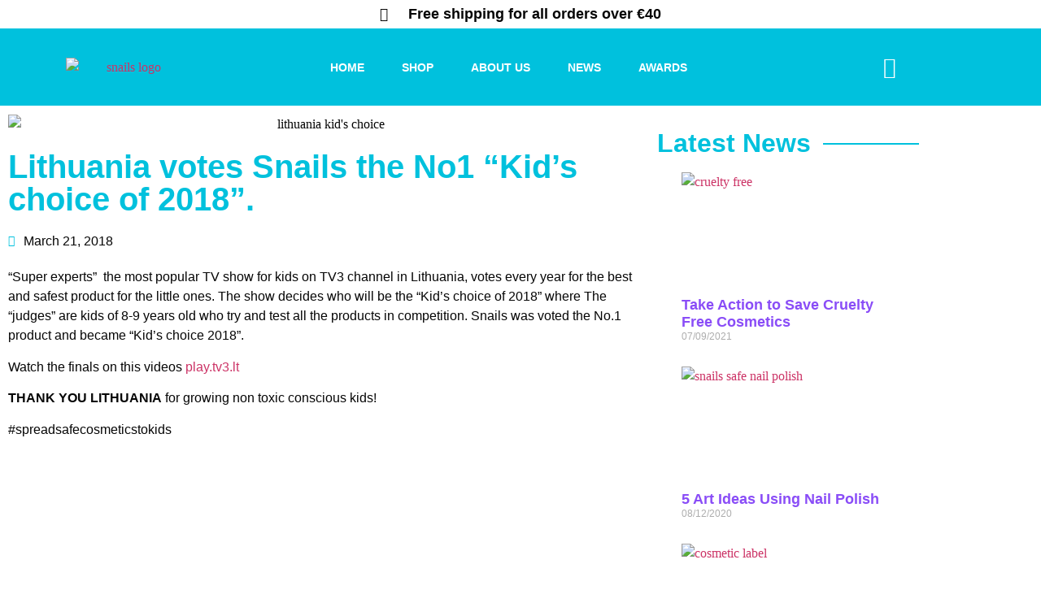

--- FILE ---
content_type: text/html; charset=UTF-8
request_url: https://safe-nails.com/lithuania-votes-snails/
body_size: 28931
content:
<!doctype html>
<html lang="en-US">
<head>
	<meta charset="UTF-8">
	<meta name="viewport" content="width=device-width, initial-scale=1">
	<link rel="profile" href="https://gmpg.org/xfn/11">
	<meta name='robots' content='index, follow, max-image-preview:large, max-snippet:-1, max-video-preview:-1' />
<!-- Google tag (gtag.js) consent mode dataLayer added by Site Kit -->
<script id="google_gtagjs-js-consent-mode-data-layer">
window.dataLayer = window.dataLayer || [];function gtag(){dataLayer.push(arguments);}
gtag('consent', 'default', {"ad_personalization":"denied","ad_storage":"denied","ad_user_data":"denied","analytics_storage":"denied","functionality_storage":"denied","security_storage":"denied","personalization_storage":"denied","region":["AT","BE","BG","CH","CY","CZ","DE","DK","EE","ES","FI","FR","GB","GR","HR","HU","IE","IS","IT","LI","LT","LU","LV","MT","NL","NO","PL","PT","RO","SE","SI","SK"],"wait_for_update":500});
window._googlesitekitConsentCategoryMap = {"statistics":["analytics_storage"],"marketing":["ad_storage","ad_user_data","ad_personalization"],"functional":["functionality_storage","security_storage"],"preferences":["personalization_storage"]};
window._googlesitekitConsents = {"ad_personalization":"denied","ad_storage":"denied","ad_user_data":"denied","analytics_storage":"denied","functionality_storage":"denied","security_storage":"denied","personalization_storage":"denied","region":["AT","BE","BG","CH","CY","CZ","DE","DK","EE","ES","FI","FR","GB","GR","HR","HU","IE","IS","IT","LI","LT","LU","LV","MT","NL","NO","PL","PT","RO","SE","SI","SK"],"wait_for_update":500};
</script>
<!-- End Google tag (gtag.js) consent mode dataLayer added by Site Kit -->

	<!-- This site is optimized with the Yoast SEO Premium plugin v23.1 (Yoast SEO v26.7) - https://yoast.com/wordpress/plugins/seo/ -->
	<title>Lithuania votes Snails the No1 &quot;Kid&#039;s choice of 2018&quot;</title>
	<meta name="description" content="&quot;Super experts&quot; the most popular TV show for kids on TV3 channel in Lithuania, votes every year for the best and safest product for the little ones. The show decides who will be the &quot;Kid&#039;s choice of 2018&quot; where The &quot;judges&quot; are kids of 8-9 years old who try and test all the products in competition." />
	<link rel="canonical" href="https://safe-nails.com/lithuania-votes-snails/" />
	<meta property="og:locale" content="en_US" />
	<meta property="og:type" content="article" />
	<meta property="og:title" content="Lithuania votes Snails the No1 &quot;Kid&#039;s choice of 2018&quot;." />
	<meta property="og:description" content="&quot;Super experts&quot; the most popular TV show for kids on TV3 channel in Lithuania, votes every year for the best and safest product for the little ones. The show decides who will be the &quot;Kid&#039;s choice of 2018&quot; where The &quot;judges&quot; are kids of 8-9 years old who try and test all the products in competition." />
	<meta property="og:url" content="https://safe-nails.com/lithuania-votes-snails/" />
	<meta property="og:site_name" content="Safe Nails" />
	<meta property="article:published_time" content="2018-03-21T11:54:50+00:00" />
	<meta property="article:modified_time" content="2023-06-16T17:07:35+00:00" />
	<meta property="og:image" content="https://safe-nails.com/wp-content/uploads/2023/05/snails-lithuania.jpg" />
	<meta property="og:image:width" content="903" />
	<meta property="og:image:height" content="599" />
	<meta property="og:image:type" content="image/jpeg" />
	<meta name="author" content="George" />
	<meta name="twitter:card" content="summary_large_image" />
	<meta name="twitter:label1" content="Written by" />
	<meta name="twitter:data1" content="George" />
	<meta name="twitter:label2" content="Est. reading time" />
	<meta name="twitter:data2" content="1 minute" />
	<script type="application/ld+json" class="yoast-schema-graph">{"@context":"https://schema.org","@graph":[{"@type":"Article","@id":"https://safe-nails.com/lithuania-votes-snails/#article","isPartOf":{"@id":"https://safe-nails.com/lithuania-votes-snails/"},"author":{"name":"George","@id":"https://safe-nails.com/#/schema/person/6bc5e091f2afe34089dcf83f25c80cc7"},"headline":"Lithuania votes Snails the No1 &#8220;Kid&#8217;s choice of 2018&#8221;.","datePublished":"2018-03-21T11:54:50+00:00","dateModified":"2023-06-16T17:07:35+00:00","mainEntityOfPage":{"@id":"https://safe-nails.com/lithuania-votes-snails/"},"wordCount":95,"publisher":{"@id":"https://safe-nails.com/#organization"},"image":{"@id":"https://safe-nails.com/lithuania-votes-snails/#primaryimage"},"thumbnailUrl":"https://safe-nails.com/wp-content/uploads/2023/05/snails-lithuania.jpg","keywords":["kids choice 2018","lithuania","non toxic","Safe nails","Snails","super experts","tv3 lithuania"],"articleSection":["Kids","Women"],"inLanguage":"en-US"},{"@type":"WebPage","@id":"https://safe-nails.com/lithuania-votes-snails/","url":"https://safe-nails.com/lithuania-votes-snails/","name":"Lithuania votes Snails the No1 \"Kid's choice of 2018\"","isPartOf":{"@id":"https://safe-nails.com/#website"},"primaryImageOfPage":{"@id":"https://safe-nails.com/lithuania-votes-snails/#primaryimage"},"image":{"@id":"https://safe-nails.com/lithuania-votes-snails/#primaryimage"},"thumbnailUrl":"https://safe-nails.com/wp-content/uploads/2023/05/snails-lithuania.jpg","datePublished":"2018-03-21T11:54:50+00:00","dateModified":"2023-06-16T17:07:35+00:00","description":"\"Super experts\" the most popular TV show for kids on TV3 channel in Lithuania, votes every year for the best and safest product for the little ones. The show decides who will be the \"Kid's choice of 2018\" where The \"judges\" are kids of 8-9 years old who try and test all the products in competition.","breadcrumb":{"@id":"https://safe-nails.com/lithuania-votes-snails/#breadcrumb"},"inLanguage":"en-US","potentialAction":[{"@type":"ReadAction","target":["https://safe-nails.com/lithuania-votes-snails/"]}]},{"@type":"ImageObject","inLanguage":"en-US","@id":"https://safe-nails.com/lithuania-votes-snails/#primaryimage","url":"https://safe-nails.com/wp-content/uploads/2023/05/snails-lithuania.jpg","contentUrl":"https://safe-nails.com/wp-content/uploads/2023/05/snails-lithuania.jpg","width":903,"height":599,"caption":"lithuania kid's choice"},{"@type":"BreadcrumbList","@id":"https://safe-nails.com/lithuania-votes-snails/#breadcrumb","itemListElement":[{"@type":"ListItem","position":1,"name":"Home","item":"https://safe-nails.com/"},{"@type":"ListItem","position":2,"name":"Lithuania votes Snails the No1 &#8220;Kid&#8217;s choice of 2018&#8221;."}]},{"@type":"WebSite","@id":"https://safe-nails.com/#website","url":"https://safe-nails.com/","name":"Safe Nails","description":"Safe&#039;N&#039;Beautiful. Washable nail polish for kids and adults.","publisher":{"@id":"https://safe-nails.com/#organization"},"potentialAction":[{"@type":"SearchAction","target":{"@type":"EntryPoint","urlTemplate":"https://safe-nails.com/?s={search_term_string}"},"query-input":{"@type":"PropertyValueSpecification","valueRequired":true,"valueName":"search_term_string"}}],"inLanguage":"en-US"},{"@type":"Organization","@id":"https://safe-nails.com/#organization","name":"Safe'N'Beautiful","url":"https://safe-nails.com/","logo":{"@type":"ImageObject","inLanguage":"en-US","@id":"https://safe-nails.com/#/schema/logo/image/","url":"https://safe-nails.com/wp-content/uploads/2023/05/snails-logo-white.png","contentUrl":"https://safe-nails.com/wp-content/uploads/2023/05/snails-logo-white.png","width":563,"height":278,"caption":"Safe'N'Beautiful"},"image":{"@id":"https://safe-nails.com/#/schema/logo/image/"}},{"@type":"Person","@id":"https://safe-nails.com/#/schema/person/6bc5e091f2afe34089dcf83f25c80cc7","name":"George","image":{"@type":"ImageObject","inLanguage":"en-US","@id":"https://safe-nails.com/#/schema/person/image/","url":"https://secure.gravatar.com/avatar/022ae43dccb24cc22c455bb40ca434076ffa52126bfe148c8e922d51676e9b1f?s=96&d=blank&r=g","contentUrl":"https://secure.gravatar.com/avatar/022ae43dccb24cc22c455bb40ca434076ffa52126bfe148c8e922d51676e9b1f?s=96&d=blank&r=g","caption":"George"},"sameAs":["https://safe-nails.com"]}]}</script>
	<!-- / Yoast SEO Premium plugin. -->


<link rel='dns-prefetch' href='//www.google.com' />
<link rel='dns-prefetch' href='//www.googletagmanager.com' />
<link rel="alternate" type="application/rss+xml" title="Safe Nails &raquo; Feed" href="https://safe-nails.com/feed/" />
<link rel="alternate" type="application/rss+xml" title="Safe Nails &raquo; Comments Feed" href="https://safe-nails.com/comments/feed/" />
<link rel="alternate" type="application/rss+xml" title="Safe Nails &raquo; Lithuania votes Snails the No1 &#8220;Kid&#8217;s choice of 2018&#8221;. Comments Feed" href="https://safe-nails.com/lithuania-votes-snails/feed/" />
<link rel="alternate" title="oEmbed (JSON)" type="application/json+oembed" href="https://safe-nails.com/wp-json/oembed/1.0/embed?url=https%3A%2F%2Fsafe-nails.com%2Flithuania-votes-snails%2F" />
<link rel="alternate" title="oEmbed (XML)" type="text/xml+oembed" href="https://safe-nails.com/wp-json/oembed/1.0/embed?url=https%3A%2F%2Fsafe-nails.com%2Flithuania-votes-snails%2F&#038;format=xml" />
<style id='wp-img-auto-sizes-contain-inline-css'>
img:is([sizes=auto i],[sizes^="auto," i]){contain-intrinsic-size:3000px 1500px}
/*# sourceURL=wp-img-auto-sizes-contain-inline-css */
</style>

<style id='wp-emoji-styles-inline-css'>

	img.wp-smiley, img.emoji {
		display: inline !important;
		border: none !important;
		box-shadow: none !important;
		height: 1em !important;
		width: 1em !important;
		margin: 0 0.07em !important;
		vertical-align: -0.1em !important;
		background: none !important;
		padding: 0 !important;
	}
/*# sourceURL=wp-emoji-styles-inline-css */
</style>
<link rel='stylesheet' id='wp-block-library-css' href='https://safe-nails.com/wp-includes/css/dist/block-library/style.min.css?ver=6.9' media='all' />
<style id='classic-theme-styles-inline-css'>
/*! This file is auto-generated */
.wp-block-button__link{color:#fff;background-color:#32373c;border-radius:9999px;box-shadow:none;text-decoration:none;padding:calc(.667em + 2px) calc(1.333em + 2px);font-size:1.125em}.wp-block-file__button{background:#32373c;color:#fff;text-decoration:none}
/*# sourceURL=/wp-includes/css/classic-themes.min.css */
</style>
<style id='global-styles-inline-css'>
:root{--wp--preset--aspect-ratio--square: 1;--wp--preset--aspect-ratio--4-3: 4/3;--wp--preset--aspect-ratio--3-4: 3/4;--wp--preset--aspect-ratio--3-2: 3/2;--wp--preset--aspect-ratio--2-3: 2/3;--wp--preset--aspect-ratio--16-9: 16/9;--wp--preset--aspect-ratio--9-16: 9/16;--wp--preset--color--black: #000000;--wp--preset--color--cyan-bluish-gray: #abb8c3;--wp--preset--color--white: #ffffff;--wp--preset--color--pale-pink: #f78da7;--wp--preset--color--vivid-red: #cf2e2e;--wp--preset--color--luminous-vivid-orange: #ff6900;--wp--preset--color--luminous-vivid-amber: #fcb900;--wp--preset--color--light-green-cyan: #7bdcb5;--wp--preset--color--vivid-green-cyan: #00d084;--wp--preset--color--pale-cyan-blue: #8ed1fc;--wp--preset--color--vivid-cyan-blue: #0693e3;--wp--preset--color--vivid-purple: #9b51e0;--wp--preset--gradient--vivid-cyan-blue-to-vivid-purple: linear-gradient(135deg,rgb(6,147,227) 0%,rgb(155,81,224) 100%);--wp--preset--gradient--light-green-cyan-to-vivid-green-cyan: linear-gradient(135deg,rgb(122,220,180) 0%,rgb(0,208,130) 100%);--wp--preset--gradient--luminous-vivid-amber-to-luminous-vivid-orange: linear-gradient(135deg,rgb(252,185,0) 0%,rgb(255,105,0) 100%);--wp--preset--gradient--luminous-vivid-orange-to-vivid-red: linear-gradient(135deg,rgb(255,105,0) 0%,rgb(207,46,46) 100%);--wp--preset--gradient--very-light-gray-to-cyan-bluish-gray: linear-gradient(135deg,rgb(238,238,238) 0%,rgb(169,184,195) 100%);--wp--preset--gradient--cool-to-warm-spectrum: linear-gradient(135deg,rgb(74,234,220) 0%,rgb(151,120,209) 20%,rgb(207,42,186) 40%,rgb(238,44,130) 60%,rgb(251,105,98) 80%,rgb(254,248,76) 100%);--wp--preset--gradient--blush-light-purple: linear-gradient(135deg,rgb(255,206,236) 0%,rgb(152,150,240) 100%);--wp--preset--gradient--blush-bordeaux: linear-gradient(135deg,rgb(254,205,165) 0%,rgb(254,45,45) 50%,rgb(107,0,62) 100%);--wp--preset--gradient--luminous-dusk: linear-gradient(135deg,rgb(255,203,112) 0%,rgb(199,81,192) 50%,rgb(65,88,208) 100%);--wp--preset--gradient--pale-ocean: linear-gradient(135deg,rgb(255,245,203) 0%,rgb(182,227,212) 50%,rgb(51,167,181) 100%);--wp--preset--gradient--electric-grass: linear-gradient(135deg,rgb(202,248,128) 0%,rgb(113,206,126) 100%);--wp--preset--gradient--midnight: linear-gradient(135deg,rgb(2,3,129) 0%,rgb(40,116,252) 100%);--wp--preset--font-size--small: 13px;--wp--preset--font-size--medium: 20px;--wp--preset--font-size--large: 36px;--wp--preset--font-size--x-large: 42px;--wp--preset--spacing--20: 0.44rem;--wp--preset--spacing--30: 0.67rem;--wp--preset--spacing--40: 1rem;--wp--preset--spacing--50: 1.5rem;--wp--preset--spacing--60: 2.25rem;--wp--preset--spacing--70: 3.38rem;--wp--preset--spacing--80: 5.06rem;--wp--preset--shadow--natural: 6px 6px 9px rgba(0, 0, 0, 0.2);--wp--preset--shadow--deep: 12px 12px 50px rgba(0, 0, 0, 0.4);--wp--preset--shadow--sharp: 6px 6px 0px rgba(0, 0, 0, 0.2);--wp--preset--shadow--outlined: 6px 6px 0px -3px rgb(255, 255, 255), 6px 6px rgb(0, 0, 0);--wp--preset--shadow--crisp: 6px 6px 0px rgb(0, 0, 0);}:where(.is-layout-flex){gap: 0.5em;}:where(.is-layout-grid){gap: 0.5em;}body .is-layout-flex{display: flex;}.is-layout-flex{flex-wrap: wrap;align-items: center;}.is-layout-flex > :is(*, div){margin: 0;}body .is-layout-grid{display: grid;}.is-layout-grid > :is(*, div){margin: 0;}:where(.wp-block-columns.is-layout-flex){gap: 2em;}:where(.wp-block-columns.is-layout-grid){gap: 2em;}:where(.wp-block-post-template.is-layout-flex){gap: 1.25em;}:where(.wp-block-post-template.is-layout-grid){gap: 1.25em;}.has-black-color{color: var(--wp--preset--color--black) !important;}.has-cyan-bluish-gray-color{color: var(--wp--preset--color--cyan-bluish-gray) !important;}.has-white-color{color: var(--wp--preset--color--white) !important;}.has-pale-pink-color{color: var(--wp--preset--color--pale-pink) !important;}.has-vivid-red-color{color: var(--wp--preset--color--vivid-red) !important;}.has-luminous-vivid-orange-color{color: var(--wp--preset--color--luminous-vivid-orange) !important;}.has-luminous-vivid-amber-color{color: var(--wp--preset--color--luminous-vivid-amber) !important;}.has-light-green-cyan-color{color: var(--wp--preset--color--light-green-cyan) !important;}.has-vivid-green-cyan-color{color: var(--wp--preset--color--vivid-green-cyan) !important;}.has-pale-cyan-blue-color{color: var(--wp--preset--color--pale-cyan-blue) !important;}.has-vivid-cyan-blue-color{color: var(--wp--preset--color--vivid-cyan-blue) !important;}.has-vivid-purple-color{color: var(--wp--preset--color--vivid-purple) !important;}.has-black-background-color{background-color: var(--wp--preset--color--black) !important;}.has-cyan-bluish-gray-background-color{background-color: var(--wp--preset--color--cyan-bluish-gray) !important;}.has-white-background-color{background-color: var(--wp--preset--color--white) !important;}.has-pale-pink-background-color{background-color: var(--wp--preset--color--pale-pink) !important;}.has-vivid-red-background-color{background-color: var(--wp--preset--color--vivid-red) !important;}.has-luminous-vivid-orange-background-color{background-color: var(--wp--preset--color--luminous-vivid-orange) !important;}.has-luminous-vivid-amber-background-color{background-color: var(--wp--preset--color--luminous-vivid-amber) !important;}.has-light-green-cyan-background-color{background-color: var(--wp--preset--color--light-green-cyan) !important;}.has-vivid-green-cyan-background-color{background-color: var(--wp--preset--color--vivid-green-cyan) !important;}.has-pale-cyan-blue-background-color{background-color: var(--wp--preset--color--pale-cyan-blue) !important;}.has-vivid-cyan-blue-background-color{background-color: var(--wp--preset--color--vivid-cyan-blue) !important;}.has-vivid-purple-background-color{background-color: var(--wp--preset--color--vivid-purple) !important;}.has-black-border-color{border-color: var(--wp--preset--color--black) !important;}.has-cyan-bluish-gray-border-color{border-color: var(--wp--preset--color--cyan-bluish-gray) !important;}.has-white-border-color{border-color: var(--wp--preset--color--white) !important;}.has-pale-pink-border-color{border-color: var(--wp--preset--color--pale-pink) !important;}.has-vivid-red-border-color{border-color: var(--wp--preset--color--vivid-red) !important;}.has-luminous-vivid-orange-border-color{border-color: var(--wp--preset--color--luminous-vivid-orange) !important;}.has-luminous-vivid-amber-border-color{border-color: var(--wp--preset--color--luminous-vivid-amber) !important;}.has-light-green-cyan-border-color{border-color: var(--wp--preset--color--light-green-cyan) !important;}.has-vivid-green-cyan-border-color{border-color: var(--wp--preset--color--vivid-green-cyan) !important;}.has-pale-cyan-blue-border-color{border-color: var(--wp--preset--color--pale-cyan-blue) !important;}.has-vivid-cyan-blue-border-color{border-color: var(--wp--preset--color--vivid-cyan-blue) !important;}.has-vivid-purple-border-color{border-color: var(--wp--preset--color--vivid-purple) !important;}.has-vivid-cyan-blue-to-vivid-purple-gradient-background{background: var(--wp--preset--gradient--vivid-cyan-blue-to-vivid-purple) !important;}.has-light-green-cyan-to-vivid-green-cyan-gradient-background{background: var(--wp--preset--gradient--light-green-cyan-to-vivid-green-cyan) !important;}.has-luminous-vivid-amber-to-luminous-vivid-orange-gradient-background{background: var(--wp--preset--gradient--luminous-vivid-amber-to-luminous-vivid-orange) !important;}.has-luminous-vivid-orange-to-vivid-red-gradient-background{background: var(--wp--preset--gradient--luminous-vivid-orange-to-vivid-red) !important;}.has-very-light-gray-to-cyan-bluish-gray-gradient-background{background: var(--wp--preset--gradient--very-light-gray-to-cyan-bluish-gray) !important;}.has-cool-to-warm-spectrum-gradient-background{background: var(--wp--preset--gradient--cool-to-warm-spectrum) !important;}.has-blush-light-purple-gradient-background{background: var(--wp--preset--gradient--blush-light-purple) !important;}.has-blush-bordeaux-gradient-background{background: var(--wp--preset--gradient--blush-bordeaux) !important;}.has-luminous-dusk-gradient-background{background: var(--wp--preset--gradient--luminous-dusk) !important;}.has-pale-ocean-gradient-background{background: var(--wp--preset--gradient--pale-ocean) !important;}.has-electric-grass-gradient-background{background: var(--wp--preset--gradient--electric-grass) !important;}.has-midnight-gradient-background{background: var(--wp--preset--gradient--midnight) !important;}.has-small-font-size{font-size: var(--wp--preset--font-size--small) !important;}.has-medium-font-size{font-size: var(--wp--preset--font-size--medium) !important;}.has-large-font-size{font-size: var(--wp--preset--font-size--large) !important;}.has-x-large-font-size{font-size: var(--wp--preset--font-size--x-large) !important;}
:where(.wp-block-post-template.is-layout-flex){gap: 1.25em;}:where(.wp-block-post-template.is-layout-grid){gap: 1.25em;}
:where(.wp-block-term-template.is-layout-flex){gap: 1.25em;}:where(.wp-block-term-template.is-layout-grid){gap: 1.25em;}
:where(.wp-block-columns.is-layout-flex){gap: 2em;}:where(.wp-block-columns.is-layout-grid){gap: 2em;}
:root :where(.wp-block-pullquote){font-size: 1.5em;line-height: 1.6;}
/*# sourceURL=global-styles-inline-css */
</style>
<link rel='stylesheet' id='woocommerce-layout-css' href='https://safe-nails.com/wp-content/plugins/woocommerce/assets/css/woocommerce-layout.css?ver=10.4.3' media='all' />
<link rel='stylesheet' id='woocommerce-smallscreen-css' href='https://safe-nails.com/wp-content/plugins/woocommerce/assets/css/woocommerce-smallscreen.css?ver=10.4.3' media='only screen and (max-width: 768px)' />
<link rel='stylesheet' id='woocommerce-general-css' href='https://safe-nails.com/wp-content/plugins/woocommerce/assets/css/woocommerce.css?ver=10.4.3' media='all' />
<style id='woocommerce-inline-inline-css'>
.woocommerce form .form-row .required { visibility: visible; }
/*# sourceURL=woocommerce-inline-inline-css */
</style>
<link rel='stylesheet' id='cmplz-general-css' href='https://safe-nails.com/wp-content/plugins/complianz-gdpr/assets/css/cookieblocker.min.css?ver=1766002464' media='all' />
<link rel='stylesheet' id='woo_conditional_payments_css-css' href='https://safe-nails.com/wp-content/plugins/conditional-payments-for-woocommerce/frontend/css/woo-conditional-payments.css?ver=3.4.1' media='all' />
<link rel='stylesheet' id='hello-elementor-css' href='https://safe-nails.com/wp-content/themes/hello-elementor/style.min.css?ver=3.1.1' media='all' />
<link rel='stylesheet' id='hello-elementor-theme-style-css' href='https://safe-nails.com/wp-content/themes/hello-elementor/theme.min.css?ver=3.1.1' media='all' />
<link rel='stylesheet' id='hello-elementor-header-footer-css' href='https://safe-nails.com/wp-content/themes/hello-elementor/header-footer.min.css?ver=3.1.1' media='all' />
<link rel='stylesheet' id='elementor-frontend-css' href='https://safe-nails.com/wp-content/plugins/elementor/assets/css/frontend.min.css?ver=3.34.1' media='all' />
<link rel='stylesheet' id='elementor-post-214-css' href='https://safe-nails.com/wp-content/uploads/elementor/css/post-214.css?ver=1768587570' media='all' />
<link rel='stylesheet' id='widget-icon-list-css' href='https://safe-nails.com/wp-content/plugins/elementor/assets/css/widget-icon-list.min.css?ver=3.34.1' media='all' />
<link rel='stylesheet' id='widget-image-css' href='https://safe-nails.com/wp-content/plugins/elementor/assets/css/widget-image.min.css?ver=3.34.1' media='all' />
<link rel='stylesheet' id='widget-nav-menu-css' href='https://safe-nails.com/wp-content/plugins/elementor-pro/assets/css/widget-nav-menu.min.css?ver=3.34.0' media='all' />
<link rel='stylesheet' id='widget-woocommerce-menu-cart-css' href='https://safe-nails.com/wp-content/plugins/elementor-pro/assets/css/widget-woocommerce-menu-cart.min.css?ver=3.34.0' media='all' />
<link rel='stylesheet' id='widget-heading-css' href='https://safe-nails.com/wp-content/plugins/elementor/assets/css/widget-heading.min.css?ver=3.34.1' media='all' />
<link rel='stylesheet' id='widget-form-css' href='https://safe-nails.com/wp-content/plugins/elementor-pro/assets/css/widget-form.min.css?ver=3.34.0' media='all' />
<link rel='stylesheet' id='widget-divider-css' href='https://safe-nails.com/wp-content/plugins/elementor/assets/css/widget-divider.min.css?ver=3.34.1' media='all' />
<link rel='stylesheet' id='widget-post-info-css' href='https://safe-nails.com/wp-content/plugins/elementor-pro/assets/css/widget-post-info.min.css?ver=3.34.0' media='all' />
<link rel='stylesheet' id='elementor-icons-shared-0-css' href='https://safe-nails.com/wp-content/plugins/elementor/assets/lib/font-awesome/css/fontawesome.min.css?ver=5.15.3' media='all' />
<link rel='stylesheet' id='elementor-icons-fa-regular-css' href='https://safe-nails.com/wp-content/plugins/elementor/assets/lib/font-awesome/css/regular.min.css?ver=5.15.3' media='all' />
<link rel='stylesheet' id='elementor-icons-fa-solid-css' href='https://safe-nails.com/wp-content/plugins/elementor/assets/lib/font-awesome/css/solid.min.css?ver=5.15.3' media='all' />
<link rel='stylesheet' id='widget-posts-css' href='https://safe-nails.com/wp-content/plugins/elementor-pro/assets/css/widget-posts.min.css?ver=3.34.0' media='all' />
<link rel='stylesheet' id='elementor-icons-css' href='https://safe-nails.com/wp-content/plugins/elementor/assets/lib/eicons/css/elementor-icons.min.css?ver=5.45.0' media='all' />
<link rel='stylesheet' id='elementor-post-203-css' href='https://safe-nails.com/wp-content/uploads/elementor/css/post-203.css?ver=1768587400' media='all' />
<link rel='stylesheet' id='elementor-post-218-css' href='https://safe-nails.com/wp-content/uploads/elementor/css/post-218.css?ver=1768587400' media='all' />
<link rel='stylesheet' id='elementor-post-2488-css' href='https://safe-nails.com/wp-content/uploads/elementor/css/post-2488.css?ver=1768589866' media='all' />
<link rel='stylesheet' id='site-reviews-css' href='https://safe-nails.com/wp-content/plugins/site-reviews/assets/styles/elementor.css?ver=7.2.13' media='all' />
<style id='site-reviews-inline-css'>
:root{--glsr-star-empty:url(https://safe-nails.com/wp-content/plugins/site-reviews/assets/images/stars/default/star-empty.svg);--glsr-star-error:url(https://safe-nails.com/wp-content/plugins/site-reviews/assets/images/stars/default/star-error.svg);--glsr-star-full:url(https://safe-nails.com/wp-content/plugins/site-reviews/assets/images/stars/default/star-full.svg);--glsr-star-half:url(https://safe-nails.com/wp-content/plugins/site-reviews/assets/images/stars/default/star-half.svg)}

/*# sourceURL=site-reviews-inline-css */
</style>
<link rel='stylesheet' id='elementor-gf-local-roboto-css' href='https://safe-nails.com/wp-content/uploads/elementor/google-fonts/css/roboto.css?ver=1743698248' media='all' />
<link rel='stylesheet' id='elementor-gf-local-robotoslab-css' href='https://safe-nails.com/wp-content/uploads/elementor/google-fonts/css/robotoslab.css?ver=1743698262' media='all' />
<link rel='stylesheet' id='elementor-gf-local-averagesans-css' href='https://safe-nails.com/wp-content/uploads/elementor/google-fonts/css/averagesans.css?ver=1743698263' media='all' />
<link rel='stylesheet' id='elementor-icons-fa-brands-css' href='https://safe-nails.com/wp-content/plugins/elementor/assets/lib/font-awesome/css/brands.min.css?ver=5.15.3' media='all' />
<script src="https://safe-nails.com/wp-includes/js/jquery/jquery.min.js?ver=3.7.1" id="jquery-core-js"></script>
<script src="https://safe-nails.com/wp-includes/js/jquery/jquery-migrate.min.js?ver=3.4.1" id="jquery-migrate-js"></script>
<script src="https://safe-nails.com/wp-content/plugins/recaptcha-woo/js/rcfwc.js?ver=1.0" id="rcfwc-js-js" defer data-wp-strategy="defer"></script>
<script src="https://www.google.com/recaptcha/api.js?hl=en_US" id="recaptcha-js" defer data-wp-strategy="defer"></script>
<script src="https://safe-nails.com/wp-content/plugins/woocommerce/assets/js/jquery-blockui/jquery.blockUI.min.js?ver=2.7.0-wc.10.4.3" id="wc-jquery-blockui-js" defer data-wp-strategy="defer"></script>
<script id="wc-add-to-cart-js-extra">
var wc_add_to_cart_params = {"ajax_url":"/wp-admin/admin-ajax.php","wc_ajax_url":"/?wc-ajax=%%endpoint%%","i18n_view_cart":"View cart","cart_url":"https://safe-nails.com/shopping-cart/","is_cart":"","cart_redirect_after_add":"no"};
//# sourceURL=wc-add-to-cart-js-extra
</script>
<script src="https://safe-nails.com/wp-content/plugins/woocommerce/assets/js/frontend/add-to-cart.min.js?ver=10.4.3" id="wc-add-to-cart-js" defer data-wp-strategy="defer"></script>
<script src="https://safe-nails.com/wp-content/plugins/woocommerce/assets/js/js-cookie/js.cookie.min.js?ver=2.1.4-wc.10.4.3" id="wc-js-cookie-js" defer data-wp-strategy="defer"></script>
<script id="woocommerce-js-extra">
var woocommerce_params = {"ajax_url":"/wp-admin/admin-ajax.php","wc_ajax_url":"/?wc-ajax=%%endpoint%%","i18n_password_show":"Show password","i18n_password_hide":"Hide password"};
//# sourceURL=woocommerce-js-extra
</script>
<script src="https://safe-nails.com/wp-content/plugins/woocommerce/assets/js/frontend/woocommerce.min.js?ver=10.4.3" id="woocommerce-js" defer data-wp-strategy="defer"></script>
<script id="woo-conditional-payments-js-js-extra">
var conditional_payments_settings = {"name_address_fields":[],"disable_payment_method_trigger":""};
//# sourceURL=woo-conditional-payments-js-js-extra
</script>
<script src="https://safe-nails.com/wp-content/plugins/conditional-payments-for-woocommerce/frontend/js/woo-conditional-payments.js?ver=3.4.1" id="woo-conditional-payments-js-js"></script>

<!-- Google tag (gtag.js) snippet added by Site Kit -->
<!-- Google Analytics snippet added by Site Kit -->
<script src="https://www.googletagmanager.com/gtag/js?id=GT-W6B4FF8P" id="google_gtagjs-js" async></script>
<script id="google_gtagjs-js-after">
window.dataLayer = window.dataLayer || [];function gtag(){dataLayer.push(arguments);}
gtag("set","linker",{"domains":["safe-nails.com"]});
gtag("js", new Date());
gtag("set", "developer_id.dZTNiMT", true);
gtag("config", "GT-W6B4FF8P", {"googlesitekit_post_type":"post"});
//# sourceURL=google_gtagjs-js-after
</script>
<link rel="https://api.w.org/" href="https://safe-nails.com/wp-json/" /><link rel="alternate" title="JSON" type="application/json" href="https://safe-nails.com/wp-json/wp/v2/posts/17396" /><link rel="EditURI" type="application/rsd+xml" title="RSD" href="https://safe-nails.com/xmlrpc.php?rsd" />
<meta name="generator" content="WordPress 6.9" />
<meta name="generator" content="WooCommerce 10.4.3" />
<link rel='shortlink' href='https://safe-nails.com/?p=17396' />
<meta name="generator" content="Site Kit by Google 1.170.0" />			<style>.cmplz-hidden {
					display: none !important;
				}</style>	<noscript><style>.woocommerce-product-gallery{ opacity: 1 !important; }</style></noscript>
	<meta name="generator" content="Elementor 3.34.1; features: additional_custom_breakpoints; settings: css_print_method-external, google_font-enabled, font_display-swap">
<script src="https://code.jquery.com/jquery-3.6.0.min.js"></script>

<!-- Your custom JavaScript -->
<script>
    $(document).ready(function() {
        // Find the element with class "stock" and text "Out of stock" and replace it with your custom message
        $('.stock.out-of-stock:contains').text('Sold Out');
    });
</script>
<!-- Google tag (gtag.js) -->
<script async src="https://www.googletagmanager.com/gtag/js?id=G-PPDYXS9MWG"></script>
<script>
  window.dataLayer = window.dataLayer || [];
  function gtag(){dataLayer.push(arguments);}
  gtag('js', new Date());

  gtag('config', 'G-PPDYXS9MWG');
</script>
			<style>
				.e-con.e-parent:nth-of-type(n+4):not(.e-lazyloaded):not(.e-no-lazyload),
				.e-con.e-parent:nth-of-type(n+4):not(.e-lazyloaded):not(.e-no-lazyload) * {
					background-image: none !important;
				}
				@media screen and (max-height: 1024px) {
					.e-con.e-parent:nth-of-type(n+3):not(.e-lazyloaded):not(.e-no-lazyload),
					.e-con.e-parent:nth-of-type(n+3):not(.e-lazyloaded):not(.e-no-lazyload) * {
						background-image: none !important;
					}
				}
				@media screen and (max-height: 640px) {
					.e-con.e-parent:nth-of-type(n+2):not(.e-lazyloaded):not(.e-no-lazyload),
					.e-con.e-parent:nth-of-type(n+2):not(.e-lazyloaded):not(.e-no-lazyload) * {
						background-image: none !important;
					}
				}
			</style>
			<link rel="icon" href="https://safe-nails.com/wp-content/uploads/2023/05/snb-favicon-100x100.png" sizes="32x32" />
<link rel="icon" href="https://safe-nails.com/wp-content/uploads/2023/05/snb-favicon.png" sizes="192x192" />
<link rel="apple-touch-icon" href="https://safe-nails.com/wp-content/uploads/2023/05/snb-favicon.png" />
<meta name="msapplication-TileImage" content="https://safe-nails.com/wp-content/uploads/2023/05/snb-favicon.png" />
</head>
<body class="wp-singular post-template-default single single-post postid-17396 single-format-standard wp-custom-logo wp-theme-hello-elementor theme-hello-elementor woocommerce-no-js elementor-default elementor-kit-214 elementor-page-2488">


<a class="skip-link screen-reader-text" href="#content">Skip to content</a>

		<header data-elementor-type="header" data-elementor-id="203" class="elementor elementor-203 elementor-location-header" data-elementor-post-type="elementor_library">
			<div class="elementor-element elementor-element-e91bd69 e-flex e-con-boxed e-con e-parent" data-id="e91bd69" data-element_type="container">
					<div class="e-con-inner">
				<div class="elementor-element elementor-element-0b8f712 elementor-icon-list--layout-traditional elementor-list-item-link-full_width elementor-widget elementor-widget-icon-list" data-id="0b8f712" data-element_type="widget" data-widget_type="icon-list.default">
				<div class="elementor-widget-container">
							<ul class="elementor-icon-list-items">
							<li class="elementor-icon-list-item">
											<span class="elementor-icon-list-icon">
							<i aria-hidden="true" class="fas fa-shipping-fast"></i>						</span>
										<span class="elementor-icon-list-text">Free shipping for all orders over €40</span>
									</li>
						</ul>
						</div>
				</div>
					</div>
				</div>
				<header class="elementor-section elementor-top-section elementor-element elementor-element-23821260 elementor-section-content-middle elementor-hidden-mobile elementor-section-height-min-height elementor-section-boxed elementor-section-height-default elementor-section-items-middle" data-id="23821260" data-element_type="section" data-settings="{&quot;background_background&quot;:&quot;classic&quot;}">
							<div class="elementor-background-overlay"></div>
							<div class="elementor-container elementor-column-gap-no">
					<div class="elementor-column elementor-col-33 elementor-top-column elementor-element elementor-element-285a3ddf" data-id="285a3ddf" data-element_type="column">
			<div class="elementor-widget-wrap elementor-element-populated">
						<div class="elementor-element elementor-element-7a0ed282 elementor-widget elementor-widget-theme-site-logo elementor-widget-image" data-id="7a0ed282" data-element_type="widget" data-widget_type="theme-site-logo.default">
				<div class="elementor-widget-container">
											<a href="https://safe-nails.com">
			<img fetchpriority="high" width="563" height="278" src="https://safe-nails.com/wp-content/uploads/2023/05/snails-logo-white.png" class="attachment-full size-full wp-image-19744" alt="snails logo" srcset="https://safe-nails.com/wp-content/uploads/2023/05/snails-logo-white.png 563w, https://safe-nails.com/wp-content/uploads/2023/05/snails-logo-white-300x148.png 300w" sizes="(max-width: 563px) 100vw, 563px" />				</a>
											</div>
				</div>
					</div>
		</div>
				<div class="elementor-column elementor-col-33 elementor-top-column elementor-element elementor-element-4f8c823" data-id="4f8c823" data-element_type="column">
			<div class="elementor-widget-wrap elementor-element-populated">
						<div class="elementor-element elementor-element-72620cf9 elementor-nav-menu__align-center elementor-nav-menu--dropdown-mobile elementor-nav-menu--stretch elementor-nav-menu__text-align-center elementor-widget__width-initial elementor-widget-tablet__width-initial elementor-widget-mobile__width-initial elementor-nav-menu--toggle elementor-nav-menu--burger elementor-widget elementor-widget-nav-menu" data-id="72620cf9" data-element_type="widget" data-settings="{&quot;full_width&quot;:&quot;stretch&quot;,&quot;layout&quot;:&quot;horizontal&quot;,&quot;submenu_icon&quot;:{&quot;value&quot;:&quot;&lt;i class=\&quot;fas fa-caret-down\&quot; aria-hidden=\&quot;true\&quot;&gt;&lt;\/i&gt;&quot;,&quot;library&quot;:&quot;fa-solid&quot;},&quot;toggle&quot;:&quot;burger&quot;}" data-widget_type="nav-menu.default">
				<div class="elementor-widget-container">
								<nav aria-label="Menu" class="elementor-nav-menu--main elementor-nav-menu__container elementor-nav-menu--layout-horizontal e--pointer-underline e--animation-grow">
				<ul id="menu-1-72620cf9" class="elementor-nav-menu"><li class="menu-item menu-item-type-post_type menu-item-object-page menu-item-home menu-item-2609"><a href="https://safe-nails.com/" class="elementor-item">Home</a></li>
<li class="menu-item menu-item-type-post_type menu-item-object-page menu-item-20509"><a href="https://safe-nails.com/shop/" class="elementor-item">Shop</a></li>
<li class="menu-item menu-item-type-post_type menu-item-object-page menu-item-2611"><a href="https://safe-nails.com/about-us/" class="elementor-item">About Us</a></li>
<li class="menu-item menu-item-type-post_type menu-item-object-page menu-item-2613"><a href="https://safe-nails.com/news/" class="elementor-item">News</a></li>
<li class="menu-item menu-item-type-post_type menu-item-object-page menu-item-2612"><a href="https://safe-nails.com/awards/" class="elementor-item">Awards</a></li>
</ul>			</nav>
					<div class="elementor-menu-toggle" role="button" tabindex="0" aria-label="Menu Toggle" aria-expanded="false">
			<i aria-hidden="true" role="presentation" class="elementor-menu-toggle__icon--open eicon-menu-bar"></i><i aria-hidden="true" role="presentation" class="elementor-menu-toggle__icon--close eicon-close"></i>		</div>
					<nav class="elementor-nav-menu--dropdown elementor-nav-menu__container" aria-hidden="true">
				<ul id="menu-2-72620cf9" class="elementor-nav-menu"><li class="menu-item menu-item-type-post_type menu-item-object-page menu-item-home menu-item-2609"><a href="https://safe-nails.com/" class="elementor-item" tabindex="-1">Home</a></li>
<li class="menu-item menu-item-type-post_type menu-item-object-page menu-item-20509"><a href="https://safe-nails.com/shop/" class="elementor-item" tabindex="-1">Shop</a></li>
<li class="menu-item menu-item-type-post_type menu-item-object-page menu-item-2611"><a href="https://safe-nails.com/about-us/" class="elementor-item" tabindex="-1">About Us</a></li>
<li class="menu-item menu-item-type-post_type menu-item-object-page menu-item-2613"><a href="https://safe-nails.com/news/" class="elementor-item" tabindex="-1">News</a></li>
<li class="menu-item menu-item-type-post_type menu-item-object-page menu-item-2612"><a href="https://safe-nails.com/awards/" class="elementor-item" tabindex="-1">Awards</a></li>
</ul>			</nav>
						</div>
				</div>
					</div>
		</div>
				<div class="elementor-column elementor-col-33 elementor-top-column elementor-element elementor-element-7d2d17ab" data-id="7d2d17ab" data-element_type="column">
			<div class="elementor-widget-wrap elementor-element-populated">
						<div class="elementor-element elementor-element-381e5d1 toggle-icon--bag-medium elementor-menu-cart--empty-indicator-hide elementor-widget__width-initial elementor-widget-tablet__width-initial elementor-menu-cart--items-indicator-bubble elementor-menu-cart--cart-type-side-cart elementor-menu-cart--show-remove-button-yes elementor-widget elementor-widget-woocommerce-menu-cart" data-id="381e5d1" data-element_type="widget" data-settings="{&quot;cart_type&quot;:&quot;side-cart&quot;,&quot;open_cart&quot;:&quot;click&quot;,&quot;automatically_open_cart&quot;:&quot;no&quot;}" data-widget_type="woocommerce-menu-cart.default">
				<div class="elementor-widget-container">
							<div class="elementor-menu-cart__wrapper">
							<div class="elementor-menu-cart__toggle_wrapper">
					<div class="elementor-menu-cart__container elementor-lightbox" aria-hidden="true">
						<div class="elementor-menu-cart__main" aria-hidden="true">
									<div class="elementor-menu-cart__close-button">
					</div>
									<div class="widget_shopping_cart_content">
															</div>
						</div>
					</div>
							<div class="elementor-menu-cart__toggle elementor-button-wrapper">
			<a id="elementor-menu-cart__toggle_button" href="#" class="elementor-menu-cart__toggle_button elementor-button elementor-size-sm" aria-expanded="false">
				<span class="elementor-button-text"><span class="woocommerce-Price-amount amount"><bdi>0,00&nbsp;<span class="woocommerce-Price-currencySymbol">&euro;</span></bdi></span></span>
				<span class="elementor-button-icon">
					<span class="elementor-button-icon-qty" data-counter="0">0</span>
					<i class="eicon-bag-medium"></i>					<span class="elementor-screen-only">Cart</span>
				</span>
			</a>
		</div>
						</div>
					</div> <!-- close elementor-menu-cart__wrapper -->
						</div>
				</div>
					</div>
		</div>
					</div>
		</header>
				<header class="elementor-section elementor-top-section elementor-element elementor-element-b5135d9 elementor-section-content-middle elementor-hidden-desktop elementor-hidden-tablet elementor-section-boxed elementor-section-height-default elementor-section-height-default" data-id="b5135d9" data-element_type="section" data-settings="{&quot;background_background&quot;:&quot;classic&quot;}">
						<div class="elementor-container elementor-column-gap-no">
					<div class="elementor-column elementor-col-33 elementor-top-column elementor-element elementor-element-3d6e0b2" data-id="3d6e0b2" data-element_type="column">
			<div class="elementor-widget-wrap elementor-element-populated">
						<div class="elementor-element elementor-element-c04ff49 elementor-widget-mobile__width-initial elementor-widget elementor-widget-theme-site-logo elementor-widget-image" data-id="c04ff49" data-element_type="widget" data-widget_type="theme-site-logo.default">
				<div class="elementor-widget-container">
											<a href="https://safe-nails.com">
			<img fetchpriority="high" width="563" height="278" src="https://safe-nails.com/wp-content/uploads/2023/05/snails-logo-white.png" class="attachment-full size-full wp-image-19744" alt="snails logo" srcset="https://safe-nails.com/wp-content/uploads/2023/05/snails-logo-white.png 563w, https://safe-nails.com/wp-content/uploads/2023/05/snails-logo-white-300x148.png 300w" sizes="(max-width: 563px) 100vw, 563px" />				</a>
											</div>
				</div>
					</div>
		</div>
				<div class="elementor-column elementor-col-33 elementor-top-column elementor-element elementor-element-1927725" data-id="1927725" data-element_type="column">
			<div class="elementor-widget-wrap elementor-element-populated">
						<div class="elementor-element elementor-element-029db29 toggle-icon--bag-medium elementor-menu-cart--empty-indicator-hide elementor-widget__width-initial elementor-widget-mobile__width-initial elementor-menu-cart--items-indicator-bubble elementor-menu-cart--cart-type-side-cart elementor-menu-cart--show-remove-button-yes elementor-widget elementor-widget-woocommerce-menu-cart" data-id="029db29" data-element_type="widget" data-settings="{&quot;cart_type&quot;:&quot;side-cart&quot;,&quot;open_cart&quot;:&quot;click&quot;,&quot;automatically_open_cart&quot;:&quot;no&quot;}" data-widget_type="woocommerce-menu-cart.default">
				<div class="elementor-widget-container">
							<div class="elementor-menu-cart__wrapper">
							<div class="elementor-menu-cart__toggle_wrapper">
					<div class="elementor-menu-cart__container elementor-lightbox" aria-hidden="true">
						<div class="elementor-menu-cart__main" aria-hidden="true">
									<div class="elementor-menu-cart__close-button">
					</div>
									<div class="widget_shopping_cart_content">
															</div>
						</div>
					</div>
							<div class="elementor-menu-cart__toggle elementor-button-wrapper">
			<a id="elementor-menu-cart__toggle_button" href="#" class="elementor-menu-cart__toggle_button elementor-button elementor-size-sm" aria-expanded="false">
				<span class="elementor-button-text"><span class="woocommerce-Price-amount amount"><bdi>0,00&nbsp;<span class="woocommerce-Price-currencySymbol">&euro;</span></bdi></span></span>
				<span class="elementor-button-icon">
					<span class="elementor-button-icon-qty" data-counter="0">0</span>
					<i class="eicon-bag-medium"></i>					<span class="elementor-screen-only">Cart</span>
				</span>
			</a>
		</div>
						</div>
					</div> <!-- close elementor-menu-cart__wrapper -->
						</div>
				</div>
					</div>
		</div>
				<div class="elementor-column elementor-col-33 elementor-top-column elementor-element elementor-element-6273bb3" data-id="6273bb3" data-element_type="column">
			<div class="elementor-widget-wrap elementor-element-populated">
						<div class="elementor-element elementor-element-5296dfe elementor-nav-menu__align-center elementor-nav-menu--dropdown-mobile elementor-nav-menu--stretch elementor-nav-menu__text-align-center elementor-widget__width-initial elementor-widget-tablet__width-initial elementor-widget-mobile__width-initial elementor-nav-menu--toggle elementor-nav-menu--burger elementor-widget elementor-widget-nav-menu" data-id="5296dfe" data-element_type="widget" data-settings="{&quot;full_width&quot;:&quot;stretch&quot;,&quot;layout&quot;:&quot;horizontal&quot;,&quot;submenu_icon&quot;:{&quot;value&quot;:&quot;&lt;i class=\&quot;fas fa-caret-down\&quot; aria-hidden=\&quot;true\&quot;&gt;&lt;\/i&gt;&quot;,&quot;library&quot;:&quot;fa-solid&quot;},&quot;toggle&quot;:&quot;burger&quot;}" data-widget_type="nav-menu.default">
				<div class="elementor-widget-container">
								<nav aria-label="Menu" class="elementor-nav-menu--main elementor-nav-menu__container elementor-nav-menu--layout-horizontal e--pointer-underline e--animation-grow">
				<ul id="menu-1-5296dfe" class="elementor-nav-menu"><li class="menu-item menu-item-type-post_type menu-item-object-page menu-item-home menu-item-2609"><a href="https://safe-nails.com/" class="elementor-item">Home</a></li>
<li class="menu-item menu-item-type-post_type menu-item-object-page menu-item-20509"><a href="https://safe-nails.com/shop/" class="elementor-item">Shop</a></li>
<li class="menu-item menu-item-type-post_type menu-item-object-page menu-item-2611"><a href="https://safe-nails.com/about-us/" class="elementor-item">About Us</a></li>
<li class="menu-item menu-item-type-post_type menu-item-object-page menu-item-2613"><a href="https://safe-nails.com/news/" class="elementor-item">News</a></li>
<li class="menu-item menu-item-type-post_type menu-item-object-page menu-item-2612"><a href="https://safe-nails.com/awards/" class="elementor-item">Awards</a></li>
</ul>			</nav>
					<div class="elementor-menu-toggle" role="button" tabindex="0" aria-label="Menu Toggle" aria-expanded="false">
			<i aria-hidden="true" role="presentation" class="elementor-menu-toggle__icon--open eicon-menu-bar"></i><i aria-hidden="true" role="presentation" class="elementor-menu-toggle__icon--close eicon-close"></i>		</div>
					<nav class="elementor-nav-menu--dropdown elementor-nav-menu__container" aria-hidden="true">
				<ul id="menu-2-5296dfe" class="elementor-nav-menu"><li class="menu-item menu-item-type-post_type menu-item-object-page menu-item-home menu-item-2609"><a href="https://safe-nails.com/" class="elementor-item" tabindex="-1">Home</a></li>
<li class="menu-item menu-item-type-post_type menu-item-object-page menu-item-20509"><a href="https://safe-nails.com/shop/" class="elementor-item" tabindex="-1">Shop</a></li>
<li class="menu-item menu-item-type-post_type menu-item-object-page menu-item-2611"><a href="https://safe-nails.com/about-us/" class="elementor-item" tabindex="-1">About Us</a></li>
<li class="menu-item menu-item-type-post_type menu-item-object-page menu-item-2613"><a href="https://safe-nails.com/news/" class="elementor-item" tabindex="-1">News</a></li>
<li class="menu-item menu-item-type-post_type menu-item-object-page menu-item-2612"><a href="https://safe-nails.com/awards/" class="elementor-item" tabindex="-1">Awards</a></li>
</ul>			</nav>
						</div>
				</div>
					</div>
		</div>
					</div>
		</header>
				</header>
				<div data-elementor-type="single-post" data-elementor-id="2488" class="elementor elementor-2488 elementor-location-single post-17396 post type-post status-publish format-standard has-post-thumbnail hentry category-kids category-women tag-kids-choice-2018 tag-lithuania tag-non-toxic tag-safe-nails tag-snails tag-super-experts tag-tv3-lithuania" data-elementor-post-type="elementor_library">
					<section class="elementor-section elementor-top-section elementor-element elementor-element-fa1fc9b elementor-section-boxed elementor-section-height-default elementor-section-height-default" data-id="fa1fc9b" data-element_type="section">
						<div class="elementor-container elementor-column-gap-default">
					<div class="elementor-column elementor-col-50 elementor-top-column elementor-element elementor-element-e1fd816" data-id="e1fd816" data-element_type="column">
			<div class="elementor-widget-wrap elementor-element-populated">
						<div class="elementor-element elementor-element-3a02cdc elementor-widget elementor-widget-theme-post-featured-image elementor-widget-image" data-id="3a02cdc" data-element_type="widget" data-widget_type="theme-post-featured-image.default">
				<div class="elementor-widget-container">
															<img width="800" height="531" src="https://safe-nails.com/wp-content/uploads/2023/05/snails-lithuania.jpg" class="attachment-large size-large wp-image-1011" alt="lithuania kid&#039;s choice" srcset="https://safe-nails.com/wp-content/uploads/2023/05/snails-lithuania.jpg 903w, https://safe-nails.com/wp-content/uploads/2023/05/snails-lithuania-300x199.jpg 300w, https://safe-nails.com/wp-content/uploads/2023/05/snails-lithuania-768x509.jpg 768w, https://safe-nails.com/wp-content/uploads/2023/05/snails-lithuania-600x398.jpg 600w" sizes="(max-width: 800px) 100vw, 800px" />															</div>
				</div>
				<div class="elementor-element elementor-element-41da95a elementor-widget elementor-widget-theme-post-title elementor-page-title elementor-widget-heading" data-id="41da95a" data-element_type="widget" data-widget_type="theme-post-title.default">
				<div class="elementor-widget-container">
					<h1 class="elementor-heading-title elementor-size-default">Lithuania votes Snails the No1 &#8220;Kid&#8217;s choice of 2018&#8221;.</h1>				</div>
				</div>
				<div class="elementor-element elementor-element-43ae172 elementor-align-left elementor-widget elementor-widget-post-info" data-id="43ae172" data-element_type="widget" data-widget_type="post-info.default">
				<div class="elementor-widget-container">
							<ul class="elementor-inline-items elementor-icon-list-items elementor-post-info">
								<li class="elementor-icon-list-item elementor-repeater-item-2ebf83e elementor-inline-item" itemprop="datePublished">
						<a href="https://safe-nails.com/2018/03/21/">
											<span class="elementor-icon-list-icon">
								<i aria-hidden="true" class="fas fa-calendar"></i>							</span>
									<span class="elementor-icon-list-text elementor-post-info__item elementor-post-info__item--type-date">
										<time>March 21, 2018</time>					</span>
									</a>
				</li>
				</ul>
						</div>
				</div>
				<div class="elementor-element elementor-element-ee1c5c6 elementor-widget elementor-widget-theme-post-content" data-id="ee1c5c6" data-element_type="widget" data-widget_type="theme-post-content.default">
				<div class="elementor-widget-container">
					<p>&#8220;Super experts&#8221;  the most popular TV show for kids on TV3 channel in Lithuania, votes every year for the best and safest product for the little ones. The show decides who will be the &#8220;Kid&#8217;s choice of 2018&#8221; where The &#8220;judges&#8221; are kids of 8-9 years old who try and test all the products in competition. Snails was voted the No.1 product and became &#8220;Kid&#8217;s choice 2018&#8221;.</p>
<p>Watch the finals on this videos <a href="https://play.tv3.lt/programos/superekspertai/928094?autostart=true">play.tv3.lt</a></p>
<p><strong>THANK YOU LITHUANIA</strong> for growing non toxic conscious kids!</p>
<p>#spreadsafecosmeticstokids</p>
				</div>
				</div>
					</div>
		</div>
				<div class="elementor-column elementor-col-50 elementor-top-column elementor-element elementor-element-f8a7ed2" data-id="f8a7ed2" data-element_type="column">
			<div class="elementor-widget-wrap elementor-element-populated">
						<div class="elementor-element elementor-element-c85bc01 elementor-widget elementor-widget-heading" data-id="c85bc01" data-element_type="widget" data-widget_type="heading.default">
				<div class="elementor-widget-container">
					<h2 class="elementor-heading-title elementor-size-default">Latest News</h2>				</div>
				</div>
				<div class="elementor-element elementor-element-1a1e40a elementor-grid-1 elementor-posts--align-left elementor-grid-tablet-1 elementor-grid-mobile-1 elementor-posts--thumbnail-top elementor-widget elementor-widget-posts" data-id="1a1e40a" data-element_type="widget" data-settings="{&quot;classic_columns&quot;:&quot;1&quot;,&quot;classic_row_gap&quot;:{&quot;unit&quot;:&quot;px&quot;,&quot;size&quot;:16,&quot;sizes&quot;:[]},&quot;classic_columns_tablet&quot;:&quot;1&quot;,&quot;classic_columns_mobile&quot;:&quot;1&quot;,&quot;classic_row_gap_tablet&quot;:{&quot;unit&quot;:&quot;px&quot;,&quot;size&quot;:&quot;&quot;,&quot;sizes&quot;:[]},&quot;classic_row_gap_mobile&quot;:{&quot;unit&quot;:&quot;px&quot;,&quot;size&quot;:&quot;&quot;,&quot;sizes&quot;:[]}}" data-widget_type="posts.classic">
				<div class="elementor-widget-container">
							<div class="elementor-posts-container elementor-posts elementor-posts--skin-classic elementor-grid" role="list">
				<article class="elementor-post elementor-grid-item post-19647 post type-post status-publish format-standard has-post-thumbnail hentry category-news" role="listitem">
				<a class="elementor-post__thumbnail__link" href="https://safe-nails.com/take-action-to-save-cruelty-free-cosmetics/" tabindex="-1" >
			<div class="elementor-post__thumbnail"><img width="600" height="600" src="https://safe-nails.com/wp-content/uploads/2023/05/cruelty.jpg" class="attachment-full size-full wp-image-561" alt="cruelty free" /></div>
		</a>
				<div class="elementor-post__text">
				<h3 class="elementor-post__title">
			<a href="https://safe-nails.com/take-action-to-save-cruelty-free-cosmetics/" >
				Take Action to Save Cruelty Free Cosmetics			</a>
		</h3>
				<div class="elementor-post__meta-data">
					<span class="elementor-post-date">
			07/09/2021		</span>
				</div>
				</div>
				</article>
				<article class="elementor-post elementor-grid-item post-18448 post type-post status-publish format-standard has-post-thumbnail hentry category-news" role="listitem">
				<a class="elementor-post__thumbnail__link" href="https://safe-nails.com/5-art-ideas-using-nail-polish/" tabindex="-1" >
			<div class="elementor-post__thumbnail"><img loading="lazy" width="1100" height="550" src="https://safe-nails.com/wp-content/uploads/2023/05/Snails-Main.jpg" class="attachment-full size-full wp-image-1012" alt="snails safe nail polish" /></div>
		</a>
				<div class="elementor-post__text">
				<h3 class="elementor-post__title">
			<a href="https://safe-nails.com/5-art-ideas-using-nail-polish/" >
				5 Art Ideas Using Nail Polish			</a>
		</h3>
				<div class="elementor-post__meta-data">
					<span class="elementor-post-date">
			08/12/2020		</span>
				</div>
				</div>
				</article>
				<article class="elementor-post elementor-grid-item post-18131 post type-post status-publish format-standard has-post-thumbnail hentry category-news" role="listitem">
				<a class="elementor-post__thumbnail__link" href="https://safe-nails.com/european-vs-us-and-canada-cosmetics-regulations-a-world-apart/" tabindex="-1" >
			<div class="elementor-post__thumbnail"><img loading="lazy" width="326" height="202" src="https://safe-nails.com/wp-content/uploads/2023/05/cosmetic-label.jpg" class="attachment-full size-full wp-image-559" alt="cosmetic label" /></div>
		</a>
				<div class="elementor-post__text">
				<h3 class="elementor-post__title">
			<a href="https://safe-nails.com/european-vs-us-and-canada-cosmetics-regulations-a-world-apart/" >
				European vs US and Canada cosmetics regulations. A world apart.			</a>
		</h3>
				<div class="elementor-post__meta-data">
					<span class="elementor-post-date">
			11/02/2019		</span>
				</div>
				</div>
				</article>
				<article class="elementor-post elementor-grid-item post-18063 post type-post status-publish format-standard has-post-thumbnail hentry category-business" role="listitem">
				<a class="elementor-post__thumbnail__link" href="https://safe-nails.com/2018-preferred-choice-award-kids-fashion-products/" tabindex="-1" >
			<div class="elementor-post__thumbnail"><img loading="lazy" width="650" height="433" src="https://safe-nails.com/wp-content/uploads/2023/05/awardsprogram.jpg" class="attachment-full size-full wp-image-338" alt="awards program" /></div>
		</a>
				<div class="elementor-post__text">
				<h3 class="elementor-post__title">
			<a href="https://safe-nails.com/2018-preferred-choice-award-kids-fashion-products/" >
				Snails gets the Preferred Choice Award 2018.			</a>
		</h3>
				<div class="elementor-post__meta-data">
					<span class="elementor-post-date">
			21/11/2018		</span>
				</div>
				</div>
				</article>
				<article class="elementor-post elementor-grid-item post-17838 post type-post status-publish format-standard has-post-thumbnail hentry category-kids tag-12free tag-kids-products tag-nontoxic tag-offers tag-safe-cosmetics tag-safe-cosmetics-for-kids tag-safenbeautiful tag-sales tag-snails" role="listitem">
				<a class="elementor-post__thumbnail__link" href="https://safe-nails.com/snails-happy-hour/" tabindex="-1" >
			<div class="elementor-post__thumbnail"><img loading="lazy" width="900" height="600" src="https://safe-nails.com/wp-content/uploads/2023/05/Newsletter-_happy_hour.jpg" class="attachment-full size-full wp-image-868" alt="happy hour" /></div>
		</a>
				<div class="elementor-post__text">
				<h3 class="elementor-post__title">
			<a href="https://safe-nails.com/snails-happy-hour/" >
				Snails Happy Hour			</a>
		</h3>
				<div class="elementor-post__meta-data">
					<span class="elementor-post-date">
			26/09/2018		</span>
				</div>
				</div>
				</article>
				</div>
		
						</div>
				</div>
					</div>
		</div>
					</div>
		</section>
				<section class="elementor-section elementor-top-section elementor-element elementor-element-e435dd4 elementor-section-boxed elementor-section-height-default elementor-section-height-default" data-id="e435dd4" data-element_type="section">
						<div class="elementor-container elementor-column-gap-default">
					<div class="elementor-column elementor-col-100 elementor-top-column elementor-element elementor-element-9978a02" data-id="9978a02" data-element_type="column">
			<div class="elementor-widget-wrap elementor-element-populated">
						<div class="elementor-element elementor-element-9178f2a elementor-widget elementor-widget-heading" data-id="9178f2a" data-element_type="widget" data-widget_type="heading.default">
				<div class="elementor-widget-container">
					<h2 class="elementor-heading-title elementor-size-default">Snails News</h2>				</div>
				</div>
				<div class="elementor-element elementor-element-71c28c7 elementor-grid-tablet-3 elementor-grid-3 elementor-grid-mobile-1 elementor-posts--thumbnail-top elementor-widget elementor-widget-posts" data-id="71c28c7" data-element_type="widget" data-settings="{&quot;classic_row_gap&quot;:{&quot;unit&quot;:&quot;px&quot;,&quot;size&quot;:30,&quot;sizes&quot;:[]},&quot;classic_columns_tablet&quot;:&quot;3&quot;,&quot;classic_columns&quot;:&quot;3&quot;,&quot;classic_columns_mobile&quot;:&quot;1&quot;,&quot;classic_row_gap_tablet&quot;:{&quot;unit&quot;:&quot;px&quot;,&quot;size&quot;:&quot;&quot;,&quot;sizes&quot;:[]},&quot;classic_row_gap_mobile&quot;:{&quot;unit&quot;:&quot;px&quot;,&quot;size&quot;:&quot;&quot;,&quot;sizes&quot;:[]}}" data-widget_type="posts.classic">
				<div class="elementor-widget-container">
							<div class="elementor-posts-container elementor-posts elementor-posts--skin-classic elementor-grid" role="list">
				<article class="elementor-post elementor-grid-item post-17750 post type-post status-publish format-standard has-post-thumbnail hentry category-kids tag-gift-ideas tag-gifts-for-girls tag-non-toxic tag-pink-gift tag-safe-products-for-kids tag-snails" role="listitem">
				<a class="elementor-post__thumbnail__link" href="https://safe-nails.com/if-you-are-looking-for-a-gift-just-go-pink/" tabindex="-1" >
			<div class="elementor-post__thumbnail"><img loading="lazy" width="1206" height="810" src="https://safe-nails.com/wp-content/uploads/2023/05/gift-ideas-for-little-girs.png" class="attachment-full size-full wp-image-1266" alt="gift idea" /></div>
		</a>
				<div class="elementor-post__text">
				<h3 class="elementor-post__title">
			<a href="https://safe-nails.com/if-you-are-looking-for-a-gift-just-go-pink/" >
				If you are looking for a gift just go pink!			</a>
		</h3>
				<div class="elementor-post__excerpt">
			<p>If you are looking for a gift to make a little girl jump off her feet, &nbsp;make sure it is</p>
		</div>
				</div>
				</article>
				<article class="elementor-post elementor-grid-item post-17562 post type-post status-publish format-standard has-post-thumbnail hentry category-kids tag-fifa tag-hair-chalk tag-products-for-boys tag-snails tag-super-hero" role="listitem">
				<a class="elementor-post__thumbnail__link" href="https://safe-nails.com/i-want-green-hair-today-mum-boys-love-to-color-their-hair/" tabindex="-1" >
			<div class="elementor-post__thumbnail"><img loading="lazy" width="903" height="600" src="https://safe-nails.com/wp-content/uploads/2023/05/post-chalks.jpg" class="attachment-full size-full wp-image-911" alt="color hair" /></div>
		</a>
				<div class="elementor-post__text">
				<h3 class="elementor-post__title">
			<a href="https://safe-nails.com/i-want-green-hair-today-mum-boys-love-to-color-their-hair/" >
				I want Green hair today Mum! Boys love to color their hair.			</a>
		</h3>
				<div class="elementor-post__excerpt">
			<p>BOYS! &#8220;I want green hair today mum&#8221; announced Tiger at the weekend. He&#8217;s seriously into Teen Titans Go and his favorite character</p>
		</div>
				</div>
				</article>
				<article class="elementor-post elementor-grid-item post-16428 post type-post status-publish format-standard has-post-thumbnail hentry category-business tag-business tag-growth tag-kids-cosmetics tag-nail-polish" role="listitem">
				<a class="elementor-post__thumbnail__link" href="https://safe-nails.com/snb-sees-rapid-growth-worldwide/" tabindex="-1" >
			<div class="elementor-post__thumbnail"><img loading="lazy" width="702" height="180" src="https://safe-nails.com/wp-content/uploads/2023/05/SNB-LOGO-HOMEPAGE.jpg" class="attachment-full size-full wp-image-1041" alt="safe n beautiful" /></div>
		</a>
				<div class="elementor-post__text">
				<h3 class="elementor-post__title">
			<a href="https://safe-nails.com/snb-sees-rapid-growth-worldwide/" >
				S’N’B sees rapid growth worldwide			</a>
		</h3>
				<div class="elementor-post__excerpt">
			<p>Greek natural nail care company Safe n Beautiful (S’N’B) has achieved a record growth in sales of 496% year-on-year. The</p>
		</div>
				</div>
				</article>
				</div>
		
						</div>
				</div>
					</div>
		</div>
					</div>
		</section>
				</div>
				<footer data-elementor-type="footer" data-elementor-id="218" class="elementor elementor-218 elementor-location-footer" data-elementor-post-type="elementor_library">
					<footer class="elementor-section elementor-top-section elementor-element elementor-element-1b1e4db6 elementor-section-full_width elementor-hidden-mobile elementor-section-height-default elementor-section-height-default" data-id="1b1e4db6" data-element_type="section" data-settings="{&quot;background_background&quot;:&quot;classic&quot;}">
						<div class="elementor-container elementor-column-gap-no">
					<div class="elementor-column elementor-col-100 elementor-top-column elementor-element elementor-element-23771aad" data-id="23771aad" data-element_type="column">
			<div class="elementor-widget-wrap elementor-element-populated">
						<section class="elementor-section elementor-inner-section elementor-element elementor-element-4674fd9c elementor-section-boxed elementor-section-height-default elementor-section-height-default" data-id="4674fd9c" data-element_type="section">
						<div class="elementor-container elementor-column-gap-default">
					<div class="elementor-column elementor-col-25 elementor-inner-column elementor-element elementor-element-552b785f" data-id="552b785f" data-element_type="column">
			<div class="elementor-widget-wrap elementor-element-populated">
						<div class="elementor-element elementor-element-2a6448e3 elementor-widget__width-initial elementor-widget-mobile__width-initial elementor-widget elementor-widget-theme-site-logo elementor-widget-image" data-id="2a6448e3" data-element_type="widget" data-widget_type="theme-site-logo.default">
				<div class="elementor-widget-container">
											<a href="https://safe-nails.com">
			<img fetchpriority="high" width="563" height="278" src="https://safe-nails.com/wp-content/uploads/2023/05/snails-logo-white.png" class="attachment-full size-full wp-image-19744" alt="snails logo" srcset="https://safe-nails.com/wp-content/uploads/2023/05/snails-logo-white.png 563w, https://safe-nails.com/wp-content/uploads/2023/05/snails-logo-white-300x148.png 300w" sizes="(max-width: 563px) 100vw, 563px" />				</a>
											</div>
				</div>
					</div>
		</div>
				<div class="elementor-column elementor-col-25 elementor-inner-column elementor-element elementor-element-2f3c71af" data-id="2f3c71af" data-element_type="column">
			<div class="elementor-widget-wrap elementor-element-populated">
						<div class="elementor-element elementor-element-168b82ef elementor-widget elementor-widget-heading" data-id="168b82ef" data-element_type="widget" data-widget_type="heading.default">
				<div class="elementor-widget-container">
					<h4 class="elementor-heading-title elementor-size-default">Follow Us</h4>				</div>
				</div>
				<div class="elementor-element elementor-element-2ebc561e elementor-align-center elementor-icon-list--layout-inline elementor-list-item-link-full_width elementor-widget elementor-widget-icon-list" data-id="2ebc561e" data-element_type="widget" data-widget_type="icon-list.default">
				<div class="elementor-widget-container">
							<ul class="elementor-icon-list-items elementor-inline-items">
							<li class="elementor-icon-list-item elementor-inline-item">
											<a href="https://www.facebook.com/snails4kids">

												<span class="elementor-icon-list-icon">
							<i aria-hidden="true" class="fab fa-facebook"></i>						</span>
										<span class="elementor-icon-list-text"></span>
											</a>
									</li>
								<li class="elementor-icon-list-item elementor-inline-item">
											<a href="https://www.twitter.com/Snails4kids">

												<span class="elementor-icon-list-icon">
							<i aria-hidden="true" class="fab fa-x-twitter"></i>						</span>
										<span class="elementor-icon-list-text"></span>
											</a>
									</li>
								<li class="elementor-icon-list-item elementor-inline-item">
											<a href="https://www.youtube.com/user/kidsnails/videos">

												<span class="elementor-icon-list-icon">
							<i aria-hidden="true" class="fab fa-youtube"></i>						</span>
										<span class="elementor-icon-list-text"></span>
											</a>
									</li>
								<li class="elementor-icon-list-item elementor-inline-item">
											<a href="https://www.instagram.com/snails_safenails">

												<span class="elementor-icon-list-icon">
							<i aria-hidden="true" class="fab fa-instagram"></i>						</span>
										<span class="elementor-icon-list-text"></span>
											</a>
									</li>
						</ul>
						</div>
				</div>
					</div>
		</div>
				<div class="elementor-column elementor-col-25 elementor-inner-column elementor-element elementor-element-59c243c6" data-id="59c243c6" data-element_type="column">
			<div class="elementor-widget-wrap elementor-element-populated">
						<div class="elementor-element elementor-element-1a24257f elementor-widget elementor-widget-heading" data-id="1a24257f" data-element_type="widget" data-widget_type="heading.default">
				<div class="elementor-widget-container">
					<h4 class="elementor-heading-title elementor-size-default">Connections</h4>				</div>
				</div>
				<div class="elementor-element elementor-element-642e4ed elementor-align-start elementor-icon-list--layout-traditional elementor-list-item-link-full_width elementor-widget elementor-widget-icon-list" data-id="642e4ed" data-element_type="widget" data-widget_type="icon-list.default">
				<div class="elementor-widget-container">
							<ul class="elementor-icon-list-items">
							<li class="elementor-icon-list-item">
											<a href="https://safe-nails.com/contact/">

												<span class="elementor-icon-list-icon">
							<i aria-hidden="true" class="fas fa-mail-bulk"></i>						</span>
										<span class="elementor-icon-list-text">Contact Us</span>
											</a>
									</li>
								<li class="elementor-icon-list-item">
											<a href="https://safe-nails.com/distributors/">

												<span class="elementor-icon-list-icon">
							<i aria-hidden="true" class="fas fa-hands-helping"></i>						</span>
										<span class="elementor-icon-list-text">Become a Distributor</span>
											</a>
									</li>
								<li class="elementor-icon-list-item">
											<a href="https://safe-nails.com/brand-reps/">

												<span class="elementor-icon-list-icon">
							<i aria-hidden="true" class="fas fa-bullhorn"></i>						</span>
										<span class="elementor-icon-list-text">Calling Brand Reps.</span>
											</a>
									</li>
						</ul>
						</div>
				</div>
					</div>
		</div>
				<div class="elementor-column elementor-col-25 elementor-inner-column elementor-element elementor-element-05787cb" data-id="05787cb" data-element_type="column">
			<div class="elementor-widget-wrap elementor-element-populated">
						<div class="elementor-element elementor-element-c78215e elementor-widget elementor-widget-heading" data-id="c78215e" data-element_type="widget" data-widget_type="heading.default">
				<div class="elementor-widget-container">
					<h4 class="elementor-heading-title elementor-size-default">Newsletter</h4>				</div>
				</div>
				<div class="elementor-element elementor-element-4fb15bed elementor-button-align-stretch elementor-widget elementor-widget-form" data-id="4fb15bed" data-element_type="widget" data-settings="{&quot;step_next_label&quot;:&quot;Next&quot;,&quot;step_previous_label&quot;:&quot;Previous&quot;,&quot;step_type&quot;:&quot;number_text&quot;,&quot;step_icon_shape&quot;:&quot;circle&quot;}" data-widget_type="form.default">
				<div class="elementor-widget-container">
							<form class="elementor-form" method="post" name="Newsletter Form 1" aria-label="Newsletter Form 1">
			<input type="hidden" name="post_id" value="218"/>
			<input type="hidden" name="form_id" value="4fb15bed"/>
			<input type="hidden" name="referer_title" value="Safe Nails - Washable nail polish for kids and adults." />

							<input type="hidden" name="queried_id" value="201"/>
			
			<div class="elementor-form-fields-wrapper elementor-labels-">
								<div class="elementor-field-type-email elementor-field-group elementor-column elementor-field-group-email elementor-col-100 elementor-field-required">
												<label for="form-field-email" class="elementor-field-label elementor-screen-only">
								Email							</label>
														<input size="1" type="email" name="form_fields[email]" id="form-field-email" class="elementor-field elementor-size-md  elementor-field-textual" placeholder="Email" required="required">
											</div>
								<div class="elementor-field-group elementor-column elementor-field-type-submit elementor-col-100 e-form__buttons">
					<button class="elementor-button elementor-size-md" type="submit">
						<span class="elementor-button-content-wrapper">
															<span class="elementor-button-icon">
									<i aria-hidden="true" class="far fa-envelope"></i>																	</span>
																						<span class="elementor-button-text">Sign up</span>
													</span>
					</button>
				</div>
			</div>
		</form>
						</div>
				</div>
					</div>
		</div>
					</div>
		</section>
					</div>
		</div>
					</div>
		</footer>
				<footer class="elementor-section elementor-top-section elementor-element elementor-element-3006784 elementor-hidden-desktop elementor-hidden-tablet elementor-section-boxed elementor-section-height-default elementor-section-height-default" data-id="3006784" data-element_type="section" data-settings="{&quot;background_background&quot;:&quot;classic&quot;}">
						<div class="elementor-container elementor-column-gap-default">
					<div class="elementor-column elementor-col-100 elementor-top-column elementor-element elementor-element-e5298e6" data-id="e5298e6" data-element_type="column">
			<div class="elementor-widget-wrap elementor-element-populated">
						<div class="elementor-element elementor-element-f4f3ae8 elementor-widget elementor-widget-image" data-id="f4f3ae8" data-element_type="widget" data-widget_type="image.default">
				<div class="elementor-widget-container">
																<a href="https://safe-nails.com">
							<img loading="lazy" width="563" height="278" src="https://safe-nails.com/wp-content/uploads/2023/06/snails-logo-white.png" class="attachment-full size-full wp-image-20208" alt="" srcset="https://safe-nails.com/wp-content/uploads/2023/06/snails-logo-white.png 563w, https://safe-nails.com/wp-content/uploads/2023/06/snails-logo-white-300x148.png 300w" sizes="(max-width: 563px) 100vw, 563px" />								</a>
															</div>
				</div>
				<section class="elementor-section elementor-inner-section elementor-element elementor-element-fb4e1b2 elementor-section-boxed elementor-section-height-default elementor-section-height-default" data-id="fb4e1b2" data-element_type="section">
						<div class="elementor-container elementor-column-gap-default">
					<div class="elementor-column elementor-col-50 elementor-inner-column elementor-element elementor-element-8c359e3" data-id="8c359e3" data-element_type="column">
			<div class="elementor-widget-wrap elementor-element-populated">
						<div class="elementor-element elementor-element-6128446 elementor-widget elementor-widget-heading" data-id="6128446" data-element_type="widget" data-widget_type="heading.default">
				<div class="elementor-widget-container">
					<h4 class="elementor-heading-title elementor-size-default">Follow Us</h4>				</div>
				</div>
				<div class="elementor-element elementor-element-58b300d elementor-align-center elementor-icon-list--layout-inline elementor-list-item-link-full_width elementor-widget elementor-widget-icon-list" data-id="58b300d" data-element_type="widget" data-widget_type="icon-list.default">
				<div class="elementor-widget-container">
							<ul class="elementor-icon-list-items elementor-inline-items">
							<li class="elementor-icon-list-item elementor-inline-item">
											<a href="https://www.facebook.com/snails4kids">

												<span class="elementor-icon-list-icon">
							<i aria-hidden="true" class="fab fa-facebook"></i>						</span>
										<span class="elementor-icon-list-text"></span>
											</a>
									</li>
								<li class="elementor-icon-list-item elementor-inline-item">
											<a href="https://www.twitter.com/Snails4kids">

												<span class="elementor-icon-list-icon">
							<i aria-hidden="true" class="fab fa-twitter"></i>						</span>
										<span class="elementor-icon-list-text"></span>
											</a>
									</li>
						</ul>
						</div>
				</div>
				<div class="elementor-element elementor-element-b9f8f4c elementor-align-center elementor-icon-list--layout-inline elementor-list-item-link-full_width elementor-widget elementor-widget-icon-list" data-id="b9f8f4c" data-element_type="widget" data-widget_type="icon-list.default">
				<div class="elementor-widget-container">
							<ul class="elementor-icon-list-items elementor-inline-items">
							<li class="elementor-icon-list-item elementor-inline-item">
											<a href="https://www.youtube.com/user/kidsnails/videos">

												<span class="elementor-icon-list-icon">
							<i aria-hidden="true" class="fab fa-youtube"></i>						</span>
										<span class="elementor-icon-list-text"></span>
											</a>
									</li>
								<li class="elementor-icon-list-item elementor-inline-item">
											<a href="https://www.instagram.com/snails_safenails">

												<span class="elementor-icon-list-icon">
							<i aria-hidden="true" class="fab fa-instagram"></i>						</span>
										<span class="elementor-icon-list-text"></span>
											</a>
									</li>
						</ul>
						</div>
				</div>
					</div>
		</div>
				<div class="elementor-column elementor-col-50 elementor-inner-column elementor-element elementor-element-5d38011" data-id="5d38011" data-element_type="column">
			<div class="elementor-widget-wrap elementor-element-populated">
						<div class="elementor-element elementor-element-63cfc57 elementor-widget elementor-widget-heading" data-id="63cfc57" data-element_type="widget" data-widget_type="heading.default">
				<div class="elementor-widget-container">
					<h4 class="elementor-heading-title elementor-size-default">Connections</h4>				</div>
				</div>
				<div class="elementor-element elementor-element-fc3e58c elementor-align-start elementor-icon-list--layout-traditional elementor-list-item-link-full_width elementor-widget elementor-widget-icon-list" data-id="fc3e58c" data-element_type="widget" data-widget_type="icon-list.default">
				<div class="elementor-widget-container">
							<ul class="elementor-icon-list-items">
							<li class="elementor-icon-list-item">
											<a href="https://safe-nails.com/contact/">

												<span class="elementor-icon-list-icon">
							<i aria-hidden="true" class="fas fa-mail-bulk"></i>						</span>
										<span class="elementor-icon-list-text">Contact Us</span>
											</a>
									</li>
								<li class="elementor-icon-list-item">
											<a href="https://safe-nails.com/distributors/">

												<span class="elementor-icon-list-icon">
							<i aria-hidden="true" class="fas fa-hands-helping"></i>						</span>
										<span class="elementor-icon-list-text">Become a Distributor</span>
											</a>
									</li>
								<li class="elementor-icon-list-item">
											<a href="https://safe-nails.com/brand-reps/">

												<span class="elementor-icon-list-icon">
							<i aria-hidden="true" class="fas fa-bullhorn"></i>						</span>
										<span class="elementor-icon-list-text">Calling Brand Reps.</span>
											</a>
									</li>
						</ul>
						</div>
				</div>
					</div>
		</div>
					</div>
		</section>
				<div class="elementor-element elementor-element-71fa001 elementor-widget elementor-widget-heading" data-id="71fa001" data-element_type="widget" data-widget_type="heading.default">
				<div class="elementor-widget-container">
					<h4 class="elementor-heading-title elementor-size-default">Newsletter</h4>				</div>
				</div>
				<div class="elementor-element elementor-element-84ae6f0 elementor-button-align-stretch elementor-widget elementor-widget-form" data-id="84ae6f0" data-element_type="widget" data-settings="{&quot;step_next_label&quot;:&quot;Next&quot;,&quot;step_previous_label&quot;:&quot;Previous&quot;,&quot;step_type&quot;:&quot;number_text&quot;,&quot;step_icon_shape&quot;:&quot;circle&quot;}" data-widget_type="form.default">
				<div class="elementor-widget-container">
							<form class="elementor-form" method="post" name="Newsletter Form 2" aria-label="Newsletter Form 2">
			<input type="hidden" name="post_id" value="218"/>
			<input type="hidden" name="form_id" value="84ae6f0"/>
			<input type="hidden" name="referer_title" value="Safe Nails - Washable nail polish for kids and adults." />

							<input type="hidden" name="queried_id" value="201"/>
			
			<div class="elementor-form-fields-wrapper elementor-labels-">
								<div class="elementor-field-type-email elementor-field-group elementor-column elementor-field-group-email elementor-col-100 elementor-field-required">
												<label for="form-field-email" class="elementor-field-label elementor-screen-only">
								Email							</label>
														<input size="1" type="email" name="form_fields[email]" id="form-field-email" class="elementor-field elementor-size-md  elementor-field-textual" placeholder="Email" required="required">
											</div>
								<div class="elementor-field-group elementor-column elementor-field-type-submit elementor-col-100 e-form__buttons">
					<button class="elementor-button elementor-size-md" type="submit">
						<span class="elementor-button-content-wrapper">
															<span class="elementor-button-icon">
									<i aria-hidden="true" class="far fa-envelope"></i>																	</span>
																						<span class="elementor-button-text">Subscribe</span>
													</span>
					</button>
				</div>
			</div>
		</form>
						</div>
				</div>
				<div class="elementor-element elementor-element-de2bb10 elementor-widget-divider--view-line elementor-widget elementor-widget-divider" data-id="de2bb10" data-element_type="widget" data-widget_type="divider.default">
				<div class="elementor-widget-container">
							<div class="elementor-divider">
			<span class="elementor-divider-separator">
						</span>
		</div>
						</div>
				</div>
					</div>
		</div>
					</div>
		</footer>
		<div class="elementor-element elementor-element-4d909d0 e-flex e-con-boxed e-con e-parent" data-id="4d909d0" data-element_type="container" data-settings="{&quot;background_background&quot;:&quot;classic&quot;}">
					<div class="e-con-inner">
		<div class="elementor-element elementor-element-877c28a e-con-full e-flex e-con e-child" data-id="877c28a" data-element_type="container">
				<div class="elementor-element elementor-element-b4cfd74 elementor-widget-mobile__width-initial elementor-widget elementor-widget-heading" data-id="b4cfd74" data-element_type="widget" data-widget_type="heading.default">
				<div class="elementor-widget-container">
					<p class="elementor-heading-title elementor-size-default">© Copyright 2018 S'N'B COMPANY. </p>				</div>
				</div>
				</div>
		<div class="elementor-element elementor-element-30e8fa2 e-flex e-con-boxed e-con e-child" data-id="30e8fa2" data-element_type="container">
					<div class="e-con-inner">
				<div class="elementor-element elementor-element-51b4ad8 elementor-widget elementor-widget-heading" data-id="51b4ad8" data-element_type="widget" data-widget_type="heading.default">
				<div class="elementor-widget-container">
					<p class="elementor-heading-title elementor-size-default"><a href="https://safe-nails.com/terms-amp-conditions/">Terms of Use</a></p>				</div>
				</div>
				<div class="elementor-element elementor-element-e9a2d02 elementor-widget elementor-widget-heading" data-id="e9a2d02" data-element_type="widget" data-widget_type="heading.default">
				<div class="elementor-widget-container">
					<p class="elementor-heading-title elementor-size-default"><a href="https://safe-nails.com/privacy-policy/">Privacy Policy</a></p>				</div>
				</div>
				<div class="elementor-element elementor-element-fb07a7f elementor-widget elementor-widget-heading" data-id="fb07a7f" data-element_type="widget" data-widget_type="heading.default">
				<div class="elementor-widget-container">
					<p class="elementor-heading-title elementor-size-default"><a href="https://www.triercestdonner.fr/guide-du-tri">SORTING INSTRUCTIONS FOR FRANCE</a></p>				</div>
				</div>
					</div>
				</div>
					</div>
				</div>
				</footer>
		
<script type="speculationrules">
{"prefetch":[{"source":"document","where":{"and":[{"href_matches":"/*"},{"not":{"href_matches":["/wp-*.php","/wp-admin/*","/wp-content/uploads/*","/wp-content/*","/wp-content/plugins/*","/wp-content/themes/hello-elementor/*","/*\\?(.+)"]}},{"not":{"selector_matches":"a[rel~=\"nofollow\"]"}},{"not":{"selector_matches":".no-prefetch, .no-prefetch a"}}]},"eagerness":"conservative"}]}
</script>

<!-- Consent Management powered by Complianz | GDPR/CCPA Cookie Consent https://wordpress.org/plugins/complianz-gdpr -->
<div id="cmplz-cookiebanner-container"><div class="cmplz-cookiebanner cmplz-hidden banner-1 cookie-banner optin cmplz-bottom-right cmplz-categories-type-view-preferences" aria-modal="true" data-nosnippet="true" role="dialog" aria-live="polite" aria-labelledby="cmplz-header-1-optin" aria-describedby="cmplz-message-1-optin">
	<div class="cmplz-header">
		<div class="cmplz-logo"><img loading="lazy" width="563" height="278" src="https://safe-nails.com/wp-content/uploads/2023/05/Snails-Safe-Nails-Logo-Blue.png" class="attachment-cmplz_banner_image size-cmplz_banner_image" alt="Safe Nails" decoding="async" srcset="https://safe-nails.com/wp-content/uploads/2023/05/Snails-Safe-Nails-Logo-Blue.png 563w, https://safe-nails.com/wp-content/uploads/2023/05/Snails-Safe-Nails-Logo-Blue-300x148.png 300w" sizes="(max-width: 563px) 100vw, 563px" /></div>
		<div class="cmplz-title" id="cmplz-header-1-optin">Manage Consent</div>
		<div class="cmplz-close" tabindex="0" role="button" aria-label="Close dialog">
			<svg aria-hidden="true" focusable="false" data-prefix="fas" data-icon="times" class="svg-inline--fa fa-times fa-w-11" role="img" xmlns="http://www.w3.org/2000/svg" viewBox="0 0 352 512"><path fill="currentColor" d="M242.72 256l100.07-100.07c12.28-12.28 12.28-32.19 0-44.48l-22.24-22.24c-12.28-12.28-32.19-12.28-44.48 0L176 189.28 75.93 89.21c-12.28-12.28-32.19-12.28-44.48 0L9.21 111.45c-12.28 12.28-12.28 32.19 0 44.48L109.28 256 9.21 356.07c-12.28 12.28-12.28 32.19 0 44.48l22.24 22.24c12.28 12.28 32.2 12.28 44.48 0L176 322.72l100.07 100.07c12.28 12.28 32.2 12.28 44.48 0l22.24-22.24c12.28-12.28 12.28-32.19 0-44.48L242.72 256z"></path></svg>
		</div>
	</div>

	<div class="cmplz-divider cmplz-divider-header"></div>
	<div class="cmplz-body">
		<div class="cmplz-message" id="cmplz-message-1-optin">To provide the best experiences, we use technologies like cookies to store and/or access device information. Consenting to these technologies will allow us to process data such as browsing behavior or unique IDs on this site. Not consenting or withdrawing consent, may adversely affect certain features and functions.</div>
		<!-- categories start -->
		<div class="cmplz-categories">
			<details class="cmplz-category cmplz-functional" >
				<summary>
						<span class="cmplz-category-header">
							<span class="cmplz-category-title">Functional</span>
							<span class='cmplz-always-active'>
								<span class="cmplz-banner-checkbox">
									<input type="checkbox"
										   id="cmplz-functional-optin"
										   data-category="cmplz_functional"
										   class="cmplz-consent-checkbox cmplz-functional"
										   size="40"
										   value="1"/>
									<label class="cmplz-label" for="cmplz-functional-optin"><span class="screen-reader-text">Functional</span></label>
								</span>
								Always active							</span>
							<span class="cmplz-icon cmplz-open">
								<svg xmlns="http://www.w3.org/2000/svg" viewBox="0 0 448 512"  height="18" ><path d="M224 416c-8.188 0-16.38-3.125-22.62-9.375l-192-192c-12.5-12.5-12.5-32.75 0-45.25s32.75-12.5 45.25 0L224 338.8l169.4-169.4c12.5-12.5 32.75-12.5 45.25 0s12.5 32.75 0 45.25l-192 192C240.4 412.9 232.2 416 224 416z"/></svg>
							</span>
						</span>
				</summary>
				<div class="cmplz-description">
					<span class="cmplz-description-functional">The technical storage or access is strictly necessary for the legitimate purpose of enabling the use of a specific service explicitly requested by the subscriber or user, or for the sole purpose of carrying out the transmission of a communication over an electronic communications network.</span>
				</div>
			</details>

			<details class="cmplz-category cmplz-preferences" >
				<summary>
						<span class="cmplz-category-header">
							<span class="cmplz-category-title">Preferences</span>
							<span class="cmplz-banner-checkbox">
								<input type="checkbox"
									   id="cmplz-preferences-optin"
									   data-category="cmplz_preferences"
									   class="cmplz-consent-checkbox cmplz-preferences"
									   size="40"
									   value="1"/>
								<label class="cmplz-label" for="cmplz-preferences-optin"><span class="screen-reader-text">Preferences</span></label>
							</span>
							<span class="cmplz-icon cmplz-open">
								<svg xmlns="http://www.w3.org/2000/svg" viewBox="0 0 448 512"  height="18" ><path d="M224 416c-8.188 0-16.38-3.125-22.62-9.375l-192-192c-12.5-12.5-12.5-32.75 0-45.25s32.75-12.5 45.25 0L224 338.8l169.4-169.4c12.5-12.5 32.75-12.5 45.25 0s12.5 32.75 0 45.25l-192 192C240.4 412.9 232.2 416 224 416z"/></svg>
							</span>
						</span>
				</summary>
				<div class="cmplz-description">
					<span class="cmplz-description-preferences">The technical storage or access is necessary for the legitimate purpose of storing preferences that are not requested by the subscriber or user.</span>
				</div>
			</details>

			<details class="cmplz-category cmplz-statistics" >
				<summary>
						<span class="cmplz-category-header">
							<span class="cmplz-category-title">Statistics</span>
							<span class="cmplz-banner-checkbox">
								<input type="checkbox"
									   id="cmplz-statistics-optin"
									   data-category="cmplz_statistics"
									   class="cmplz-consent-checkbox cmplz-statistics"
									   size="40"
									   value="1"/>
								<label class="cmplz-label" for="cmplz-statistics-optin"><span class="screen-reader-text">Statistics</span></label>
							</span>
							<span class="cmplz-icon cmplz-open">
								<svg xmlns="http://www.w3.org/2000/svg" viewBox="0 0 448 512"  height="18" ><path d="M224 416c-8.188 0-16.38-3.125-22.62-9.375l-192-192c-12.5-12.5-12.5-32.75 0-45.25s32.75-12.5 45.25 0L224 338.8l169.4-169.4c12.5-12.5 32.75-12.5 45.25 0s12.5 32.75 0 45.25l-192 192C240.4 412.9 232.2 416 224 416z"/></svg>
							</span>
						</span>
				</summary>
				<div class="cmplz-description">
					<span class="cmplz-description-statistics">The technical storage or access that is used exclusively for statistical purposes.</span>
					<span class="cmplz-description-statistics-anonymous">The technical storage or access that is used exclusively for anonymous statistical purposes. Without a subpoena, voluntary compliance on the part of your Internet Service Provider, or additional records from a third party, information stored or retrieved for this purpose alone cannot usually be used to identify you.</span>
				</div>
			</details>
			<details class="cmplz-category cmplz-marketing" >
				<summary>
						<span class="cmplz-category-header">
							<span class="cmplz-category-title">Marketing</span>
							<span class="cmplz-banner-checkbox">
								<input type="checkbox"
									   id="cmplz-marketing-optin"
									   data-category="cmplz_marketing"
									   class="cmplz-consent-checkbox cmplz-marketing"
									   size="40"
									   value="1"/>
								<label class="cmplz-label" for="cmplz-marketing-optin"><span class="screen-reader-text">Marketing</span></label>
							</span>
							<span class="cmplz-icon cmplz-open">
								<svg xmlns="http://www.w3.org/2000/svg" viewBox="0 0 448 512"  height="18" ><path d="M224 416c-8.188 0-16.38-3.125-22.62-9.375l-192-192c-12.5-12.5-12.5-32.75 0-45.25s32.75-12.5 45.25 0L224 338.8l169.4-169.4c12.5-12.5 32.75-12.5 45.25 0s12.5 32.75 0 45.25l-192 192C240.4 412.9 232.2 416 224 416z"/></svg>
							</span>
						</span>
				</summary>
				<div class="cmplz-description">
					<span class="cmplz-description-marketing">The technical storage or access is required to create user profiles to send advertising, or to track the user on a website or across several websites for similar marketing purposes.</span>
				</div>
			</details>
		</div><!-- categories end -->
			</div>

	<div class="cmplz-links cmplz-information">
		<ul>
			<li><a class="cmplz-link cmplz-manage-options cookie-statement" href="#" data-relative_url="#cmplz-manage-consent-container">Manage options</a></li>
			<li><a class="cmplz-link cmplz-manage-third-parties cookie-statement" href="#" data-relative_url="#cmplz-cookies-overview">Manage services</a></li>
			<li><a class="cmplz-link cmplz-manage-vendors tcf cookie-statement" href="#" data-relative_url="#cmplz-tcf-wrapper">Manage {vendor_count} vendors</a></li>
			<li><a class="cmplz-link cmplz-external cmplz-read-more-purposes tcf" target="_blank" rel="noopener noreferrer nofollow" href="https://cookiedatabase.org/tcf/purposes/" aria-label="Read more about TCF purposes on Cookie Database">Read more about these purposes</a></li>
		</ul>
			</div>

	<div class="cmplz-divider cmplz-footer"></div>

	<div class="cmplz-buttons">
		<button class="cmplz-btn cmplz-accept">Accept</button>
		<button class="cmplz-btn cmplz-deny">Deny</button>
		<button class="cmplz-btn cmplz-view-preferences">View preferences</button>
		<button class="cmplz-btn cmplz-save-preferences">Save preferences</button>
		<a class="cmplz-btn cmplz-manage-options tcf cookie-statement" href="#" data-relative_url="#cmplz-manage-consent-container">View preferences</a>
			</div>

	
	<div class="cmplz-documents cmplz-links">
		<ul>
			<li><a class="cmplz-link cookie-statement" href="#" data-relative_url="">{title}</a></li>
			<li><a class="cmplz-link privacy-statement" href="#" data-relative_url="">{title}</a></li>
			<li><a class="cmplz-link impressum" href="#" data-relative_url="">{title}</a></li>
		</ul>
			</div>
</div>
</div>
					<div id="cmplz-manage-consent" data-nosnippet="true"><button class="cmplz-btn cmplz-hidden cmplz-manage-consent manage-consent-1">Manage consent</button>

</div>			<script>
				const lazyloadRunObserver = () => {
					const lazyloadBackgrounds = document.querySelectorAll( `.e-con.e-parent:not(.e-lazyloaded)` );
					const lazyloadBackgroundObserver = new IntersectionObserver( ( entries ) => {
						entries.forEach( ( entry ) => {
							if ( entry.isIntersecting ) {
								let lazyloadBackground = entry.target;
								if( lazyloadBackground ) {
									lazyloadBackground.classList.add( 'e-lazyloaded' );
								}
								lazyloadBackgroundObserver.unobserve( entry.target );
							}
						});
					}, { rootMargin: '200px 0px 200px 0px' } );
					lazyloadBackgrounds.forEach( ( lazyloadBackground ) => {
						lazyloadBackgroundObserver.observe( lazyloadBackground );
					} );
				};
				const events = [
					'DOMContentLoaded',
					'elementor/lazyload/observe',
				];
				events.forEach( ( event ) => {
					document.addEventListener( event, lazyloadRunObserver );
				} );
			</script>
				<script>
		(function () {
			var c = document.body.className;
			c = c.replace(/woocommerce-no-js/, 'woocommerce-js');
			document.body.className = c;
		})();
	</script>
	<link rel='stylesheet' id='wc-blocks-style-css' href='https://safe-nails.com/wp-content/plugins/woocommerce/assets/client/blocks/wc-blocks.css?ver=wc-10.4.3' media='all' />
<script src="https://safe-nails.com/wp-content/themes/hello-elementor/assets/js/hello-frontend.min.js?ver=3.1.1" id="hello-theme-frontend-js"></script>
<script src="https://safe-nails.com/wp-content/plugins/google-site-kit/dist/assets/js/googlesitekit-consent-mode-bc2e26cfa69fcd4a8261.js" id="googlesitekit-consent-mode-js"></script>
<script src="https://safe-nails.com/wp-content/plugins/elementor/assets/js/webpack.runtime.min.js?ver=3.34.1" id="elementor-webpack-runtime-js"></script>
<script src="https://safe-nails.com/wp-content/plugins/elementor/assets/js/frontend-modules.min.js?ver=3.34.1" id="elementor-frontend-modules-js"></script>
<script src="https://safe-nails.com/wp-includes/js/jquery/ui/core.min.js?ver=1.13.3" id="jquery-ui-core-js"></script>
<script id="elementor-frontend-js-before">
var elementorFrontendConfig = {"environmentMode":{"edit":false,"wpPreview":false,"isScriptDebug":false},"i18n":{"shareOnFacebook":"Share on Facebook","shareOnTwitter":"Share on Twitter","pinIt":"Pin it","download":"Download","downloadImage":"Download image","fullscreen":"Fullscreen","zoom":"Zoom","share":"Share","playVideo":"Play Video","previous":"Previous","next":"Next","close":"Close","a11yCarouselPrevSlideMessage":"Previous slide","a11yCarouselNextSlideMessage":"Next slide","a11yCarouselFirstSlideMessage":"This is the first slide","a11yCarouselLastSlideMessage":"This is the last slide","a11yCarouselPaginationBulletMessage":"Go to slide"},"is_rtl":false,"breakpoints":{"xs":0,"sm":480,"md":768,"lg":1025,"xl":1440,"xxl":1600},"responsive":{"breakpoints":{"mobile":{"label":"Mobile Portrait","value":767,"default_value":767,"direction":"max","is_enabled":true},"mobile_extra":{"label":"Mobile Landscape","value":880,"default_value":880,"direction":"max","is_enabled":false},"tablet":{"label":"Tablet Portrait","value":1024,"default_value":1024,"direction":"max","is_enabled":true},"tablet_extra":{"label":"Tablet Landscape","value":1200,"default_value":1200,"direction":"max","is_enabled":false},"laptop":{"label":"Laptop","value":1366,"default_value":1366,"direction":"max","is_enabled":false},"widescreen":{"label":"Widescreen","value":2400,"default_value":2400,"direction":"min","is_enabled":false}},"hasCustomBreakpoints":false},"version":"3.34.1","is_static":false,"experimentalFeatures":{"additional_custom_breakpoints":true,"container":true,"theme_builder_v2":true,"hello-theme-header-footer":true,"nested-elements":true,"home_screen":true,"global_classes_should_enforce_capabilities":true,"e_variables":true,"cloud-library":true,"e_opt_in_v4_page":true,"e_interactions":true,"import-export-customization":true,"e_pro_variables":true},"urls":{"assets":"https:\/\/safe-nails.com\/wp-content\/plugins\/elementor\/assets\/","ajaxurl":"https:\/\/safe-nails.com\/wp-admin\/admin-ajax.php","uploadUrl":"https:\/\/safe-nails.com\/wp-content\/uploads"},"nonces":{"floatingButtonsClickTracking":"8ce5ab101e"},"swiperClass":"swiper","settings":{"page":[],"editorPreferences":[]},"kit":{"active_breakpoints":["viewport_mobile","viewport_tablet"],"global_image_lightbox":"yes","lightbox_enable_counter":"yes","lightbox_enable_fullscreen":"yes","lightbox_enable_zoom":"yes","lightbox_enable_share":"yes","lightbox_title_src":"title","lightbox_description_src":"description","woocommerce_notices_elements":[],"hello_header_logo_type":"logo","hello_header_menu_layout":"horizontal","hello_footer_logo_type":"logo"},"post":{"id":17396,"title":"Lithuania%20votes%20Snails%20the%20No1%20%22Kid%27s%20choice%20of%202018%22","excerpt":"","featuredImage":"https:\/\/safe-nails.com\/wp-content\/uploads\/2023\/05\/snails-lithuania.jpg"}};
//# sourceURL=elementor-frontend-js-before
</script>
<script src="https://safe-nails.com/wp-content/plugins/elementor/assets/js/frontend.min.js?ver=3.34.1" id="elementor-frontend-js"></script>
<script src="https://safe-nails.com/wp-content/plugins/elementor-pro/assets/lib/smartmenus/jquery.smartmenus.min.js?ver=1.2.1" id="smartmenus-js"></script>
<script src="https://safe-nails.com/wp-includes/js/imagesloaded.min.js?ver=5.0.0" id="imagesloaded-js"></script>
<script src="https://safe-nails.com/wp-content/plugins/woocommerce/assets/js/sourcebuster/sourcebuster.min.js?ver=10.4.3" id="sourcebuster-js-js"></script>
<script id="wc-order-attribution-js-extra">
var wc_order_attribution = {"params":{"lifetime":1.0e-5,"session":30,"base64":false,"ajaxurl":"https://safe-nails.com/wp-admin/admin-ajax.php","prefix":"wc_order_attribution_","allowTracking":false},"fields":{"source_type":"current.typ","referrer":"current_add.rf","utm_campaign":"current.cmp","utm_source":"current.src","utm_medium":"current.mdm","utm_content":"current.cnt","utm_id":"current.id","utm_term":"current.trm","utm_source_platform":"current.plt","utm_creative_format":"current.fmt","utm_marketing_tactic":"current.tct","session_entry":"current_add.ep","session_start_time":"current_add.fd","session_pages":"session.pgs","session_count":"udata.vst","user_agent":"udata.uag"}};
//# sourceURL=wc-order-attribution-js-extra
</script>
<script src="https://safe-nails.com/wp-content/plugins/woocommerce/assets/js/frontend/order-attribution.min.js?ver=10.4.3" id="wc-order-attribution-js"></script>
<script id="wp-consent-api-js-extra">
var consent_api = {"consent_type":"optin","waitfor_consent_hook":"","cookie_expiration":"30","cookie_prefix":"wp_consent","services":[]};
//# sourceURL=wp-consent-api-js-extra
</script>
<script src="https://safe-nails.com/wp-content/plugins/wp-consent-api/assets/js/wp-consent-api.min.js?ver=2.0.0" id="wp-consent-api-js"></script>
<script id="wp-consent-api-integration-js-before">
window.wc_order_attribution.params.consentCategory = "marketing";
//# sourceURL=wp-consent-api-integration-js-before
</script>
<script src="https://safe-nails.com/wp-content/plugins/woocommerce/assets/js/frontend/wp-consent-api-integration.min.js?ver=10.4.3" id="wp-consent-api-integration-js"></script>
<script id="site-reviews-js-before">
window.hasOwnProperty("GLSR")||(window.GLSR={Event:{on:()=>{}}});GLSR.action="glsr_public_action";GLSR.addons=[];GLSR.ajaxpagination=["#wpadminbar",".site-navigation-fixed"];GLSR.ajaxurl="https://safe-nails.com/wp-admin/admin-ajax.php";GLSR.captcha={badge:"inline","captcha_type":"",class:"glsr-g-recaptcha",language:"en",sitekey:"6LeOYrQmAAAAABUuYCjBMGCsPHN8_xgv1v1rkBFP",size:"invisible",theme:"light",type:"recaptcha_v3",urls:{nomodule:"https://www.google.com/recaptcha/api.js?hl=en&render=explicit"}};GLSR.nameprefix="site-reviews";GLSR.starsconfig={"clearable":false,tooltip:"Select a Rating"};GLSR.state={"popstate":false};GLSR.text={closemodal:"Close Modal"};GLSR.urlparameter=false;GLSR.validationconfig={field:"glsr-field",form:"glsr-form","field_error":"glsr-field-is-invalid elementor-error","field_hidden":"glsr-hidden","field_message":"glsr-field-error elementor-message elementor-message-danger elementor-help-inline elementor-form-help-inline","field_required":"glsr-required elementor-field-required","field_valid":"glsr-field-is-valid","form_error":"glsr-form-is-invalid","form_message":"glsr-form-message elementor-message","form_message_failed":"glsr-form-failed elementor-message-danger","form_message_success":"glsr-form-success elementor-message-success","input_error":"glsr-is-invalid","input_valid":"glsr-is-valid"};GLSR.validationstrings={accepted:"This field must be accepted.",between:"This field value must be between %s and %s.",betweenlength:"This field must have between %s and %s characters.",email:"This field requires a valid e-mail address.",errors:"Please fix the submission errors.",max:"Maximum value for this field is %s.",maxfiles:"This field allows a maximum of %s files.",maxlength:"This field allows a maximum of %s characters.",min:"Minimum value for this field is %s.",minfiles:"This field requires a minimum of %s files.",minlength:"This field requires a minimum of %s characters.",number:"This field requires a number.",pattern:"Please match the requested format.",regex:"Please match the requested format.",required:"This field is required.",tel:"This field requires a valid telephone number.",url:"This field requires a valid website URL (make sure it starts with http or https).",unsupported:"The review could not be submitted because this browser is too old. Please try again with a modern browser."};GLSR.version="7.2.13";
//# sourceURL=site-reviews-js-before
</script>
<script src="https://safe-nails.com/wp-content/plugins/site-reviews/assets/scripts/site-reviews.js?ver=7.2.13" id="site-reviews-js" data-wp-strategy="defer"></script>
<script id="site-reviews-js-after">
function glsr_init_elementor(){GLSR.Event.trigger("site-reviews/init")}"undefined"!==typeof jQuery&&(jQuery(window).on("elementor/frontend/init",function(){elementorFrontend.elements.$window.on("elementor/popup/show",glsr_init_elementor);elementorFrontend.hooks.addAction("frontend/element_ready/site_review.default",glsr_init_elementor);elementorFrontend.hooks.addAction("frontend/element_ready/site_reviews.default",glsr_init_elementor);elementorFrontend.hooks.addAction("frontend/element_ready/site_reviews_form.default",glsr_init_elementor);}));
//# sourceURL=site-reviews-js-after
</script>
<script id="cmplz-cookiebanner-js-extra">
var complianz = {"prefix":"cmplz_","user_banner_id":"1","set_cookies":[],"block_ajax_content":"","banner_version":"24","version":"7.4.4.2","store_consent":"","do_not_track_enabled":"1","consenttype":"optin","region":"eu","geoip":"","dismiss_timeout":"","disable_cookiebanner":"","soft_cookiewall":"","dismiss_on_scroll":"","cookie_expiry":"365","url":"https://safe-nails.com/wp-json/complianz/v1/","locale":"lang=en&locale=en_US","set_cookies_on_root":"","cookie_domain":"","current_policy_id":"27","cookie_path":"/","categories":{"statistics":"statistics","marketing":"marketing"},"tcf_active":"","placeholdertext":"Click to accept {category} cookies and enable this content","css_file":"https://safe-nails.com/wp-content/uploads/complianz/css/banner-{banner_id}-{type}.css?v=24","page_links":{"eu":{"cookie-statement":{"title":"Terms of Use","url":"https://safe-nails.com/terms-amp-conditions/"},"privacy-statement":{"title":"Privacy Policy","url":"https://safe-nails.com/privacy-policy/"}}},"tm_categories":"","forceEnableStats":"","preview":"","clean_cookies":"","aria_label":"Click to accept {category} cookies and enable this content"};
//# sourceURL=cmplz-cookiebanner-js-extra
</script>
<script defer src="https://safe-nails.com/wp-content/plugins/complianz-gdpr/cookiebanner/js/complianz.min.js?ver=1766002464" id="cmplz-cookiebanner-js"></script>
<script id="cmplz-cookiebanner-js-after">
		if ('undefined' != typeof window.jQuery) {
			jQuery(document).ready(function ($) {
				$(document).on('elementor/popup/show', () => {
					let rev_cats = cmplz_categories.reverse();
					for (let key in rev_cats) {
						if (rev_cats.hasOwnProperty(key)) {
							let category = cmplz_categories[key];
							if (cmplz_has_consent(category)) {
								document.querySelectorAll('[data-category="' + category + '"]').forEach(obj => {
									cmplz_remove_placeholder(obj);
								});
							}
						}
					}

					let services = cmplz_get_services_on_page();
					for (let key in services) {
						if (services.hasOwnProperty(key)) {
							let service = services[key].service;
							let category = services[key].category;
							if (cmplz_has_service_consent(service, category)) {
								document.querySelectorAll('[data-service="' + service + '"]').forEach(obj => {
									cmplz_remove_placeholder(obj);
								});
							}
						}
					}
				});
			});
		}
    
    
		
			document.addEventListener("cmplz_enable_category", function(consentData) {
				var category = consentData.detail.category;
				var services = consentData.detail.services;
				var blockedContentContainers = [];
				let selectorVideo = '.cmplz-elementor-widget-video-playlist[data-category="'+category+'"],.elementor-widget-video[data-category="'+category+'"]';
				let selectorGeneric = '[data-cmplz-elementor-href][data-category="'+category+'"]';
				for (var skey in services) {
					if (services.hasOwnProperty(skey)) {
						let service = skey;
						selectorVideo +=',.cmplz-elementor-widget-video-playlist[data-service="'+service+'"],.elementor-widget-video[data-service="'+service+'"]';
						selectorGeneric +=',[data-cmplz-elementor-href][data-service="'+service+'"]';
					}
				}
				document.querySelectorAll(selectorVideo).forEach(obj => {
					let elementService = obj.getAttribute('data-service');
					if ( cmplz_is_service_denied(elementService) ) {
						return;
					}
					if (obj.classList.contains('cmplz-elementor-activated')) return;
					obj.classList.add('cmplz-elementor-activated');

					if ( obj.hasAttribute('data-cmplz_elementor_widget_type') ){
						let attr = obj.getAttribute('data-cmplz_elementor_widget_type');
						obj.classList.removeAttribute('data-cmplz_elementor_widget_type');
						obj.classList.setAttribute('data-widget_type', attr);
					}
					if (obj.classList.contains('cmplz-elementor-widget-video-playlist')) {
						obj.classList.remove('cmplz-elementor-widget-video-playlist');
						obj.classList.add('elementor-widget-video-playlist');
					}
					obj.setAttribute('data-settings', obj.getAttribute('data-cmplz-elementor-settings'));
					blockedContentContainers.push(obj);
				});

				document.querySelectorAll(selectorGeneric).forEach(obj => {
					let elementService = obj.getAttribute('data-service');
					if ( cmplz_is_service_denied(elementService) ) {
						return;
					}
					if (obj.classList.contains('cmplz-elementor-activated')) return;

					if (obj.classList.contains('cmplz-fb-video')) {
						obj.classList.remove('cmplz-fb-video');
						obj.classList.add('fb-video');
					}

					obj.classList.add('cmplz-elementor-activated');
					obj.setAttribute('data-href', obj.getAttribute('data-cmplz-elementor-href'));
					blockedContentContainers.push(obj.closest('.elementor-widget'));
				});

				/**
				 * Trigger the widgets in Elementor
				 */
				for (var key in blockedContentContainers) {
					if (blockedContentContainers.hasOwnProperty(key) && blockedContentContainers[key] !== undefined) {
						let blockedContentContainer = blockedContentContainers[key];
						if (elementorFrontend.elementsHandler) {
							elementorFrontend.elementsHandler.runReadyTrigger(blockedContentContainer)
						}
						var cssIndex = blockedContentContainer.getAttribute('data-placeholder_class_index');
						blockedContentContainer.classList.remove('cmplz-blocked-content-container');
						blockedContentContainer.classList.remove('cmplz-placeholder-' + cssIndex);
					}
				}

			});
		
		

	let cmplzBlockedContent = document.querySelector('.cmplz-blocked-content-notice');
	if ( cmplzBlockedContent) {
	        cmplzBlockedContent.addEventListener('click', function(event) {
            event.stopPropagation();
        });
	}
    
//# sourceURL=cmplz-cookiebanner-js-after
</script>
<script id="wc-cart-fragments-js-extra">
var wc_cart_fragments_params = {"ajax_url":"/wp-admin/admin-ajax.php","wc_ajax_url":"/?wc-ajax=%%endpoint%%","cart_hash_key":"wc_cart_hash_998d60310a48b558148a77c09484b67d","fragment_name":"wc_fragments_998d60310a48b558148a77c09484b67d","request_timeout":"5000"};
//# sourceURL=wc-cart-fragments-js-extra
</script>
<script src="https://safe-nails.com/wp-content/plugins/woocommerce/assets/js/frontend/cart-fragments.min.js?ver=10.4.3" id="wc-cart-fragments-js" defer data-wp-strategy="defer"></script>
<script src="https://safe-nails.com/wp-content/plugins/elementor-pro/assets/js/webpack-pro.runtime.min.js?ver=3.34.0" id="elementor-pro-webpack-runtime-js"></script>
<script src="https://safe-nails.com/wp-includes/js/dist/hooks.min.js?ver=dd5603f07f9220ed27f1" id="wp-hooks-js"></script>
<script src="https://safe-nails.com/wp-includes/js/dist/i18n.min.js?ver=c26c3dc7bed366793375" id="wp-i18n-js"></script>
<script id="wp-i18n-js-after">
wp.i18n.setLocaleData( { 'text direction\u0004ltr': [ 'ltr' ] } );
//# sourceURL=wp-i18n-js-after
</script>
<script id="elementor-pro-frontend-js-before">
var ElementorProFrontendConfig = {"ajaxurl":"https:\/\/safe-nails.com\/wp-admin\/admin-ajax.php","nonce":"ad7edf258a","urls":{"assets":"https:\/\/safe-nails.com\/wp-content\/plugins\/elementor-pro\/assets\/","rest":"https:\/\/safe-nails.com\/wp-json\/"},"settings":{"lazy_load_background_images":true},"popup":{"hasPopUps":true},"shareButtonsNetworks":{"facebook":{"title":"Facebook","has_counter":true},"twitter":{"title":"Twitter"},"linkedin":{"title":"LinkedIn","has_counter":true},"pinterest":{"title":"Pinterest","has_counter":true},"reddit":{"title":"Reddit","has_counter":true},"vk":{"title":"VK","has_counter":true},"odnoklassniki":{"title":"OK","has_counter":true},"tumblr":{"title":"Tumblr"},"digg":{"title":"Digg"},"skype":{"title":"Skype"},"stumbleupon":{"title":"StumbleUpon","has_counter":true},"mix":{"title":"Mix"},"telegram":{"title":"Telegram"},"pocket":{"title":"Pocket","has_counter":true},"xing":{"title":"XING","has_counter":true},"whatsapp":{"title":"WhatsApp"},"email":{"title":"Email"},"print":{"title":"Print"},"x-twitter":{"title":"X"},"threads":{"title":"Threads"}},"woocommerce":{"menu_cart":{"cart_page_url":"https:\/\/safe-nails.com\/shopping-cart\/","checkout_page_url":"https:\/\/safe-nails.com\/checkout\/","fragments_nonce":"2306bbea4d"}},"facebook_sdk":{"lang":"en_US","app_id":""},"lottie":{"defaultAnimationUrl":"https:\/\/safe-nails.com\/wp-content\/plugins\/elementor-pro\/modules\/lottie\/assets\/animations\/default.json"}};
//# sourceURL=elementor-pro-frontend-js-before
</script>
<script src="https://safe-nails.com/wp-content/plugins/elementor-pro/assets/js/frontend.min.js?ver=3.34.0" id="elementor-pro-frontend-js"></script>
<script src="https://safe-nails.com/wp-content/plugins/elementor-pro/assets/js/elements-handlers.min.js?ver=3.34.0" id="pro-elements-handlers-js"></script>
<script id="wp-emoji-settings" type="application/json">
{"baseUrl":"https://s.w.org/images/core/emoji/17.0.2/72x72/","ext":".png","svgUrl":"https://s.w.org/images/core/emoji/17.0.2/svg/","svgExt":".svg","source":{"concatemoji":"https://safe-nails.com/wp-includes/js/wp-emoji-release.min.js?ver=6.9"}}
</script>
<script type="module">
/*! This file is auto-generated */
const a=JSON.parse(document.getElementById("wp-emoji-settings").textContent),o=(window._wpemojiSettings=a,"wpEmojiSettingsSupports"),s=["flag","emoji"];function i(e){try{var t={supportTests:e,timestamp:(new Date).valueOf()};sessionStorage.setItem(o,JSON.stringify(t))}catch(e){}}function c(e,t,n){e.clearRect(0,0,e.canvas.width,e.canvas.height),e.fillText(t,0,0);t=new Uint32Array(e.getImageData(0,0,e.canvas.width,e.canvas.height).data);e.clearRect(0,0,e.canvas.width,e.canvas.height),e.fillText(n,0,0);const a=new Uint32Array(e.getImageData(0,0,e.canvas.width,e.canvas.height).data);return t.every((e,t)=>e===a[t])}function p(e,t){e.clearRect(0,0,e.canvas.width,e.canvas.height),e.fillText(t,0,0);var n=e.getImageData(16,16,1,1);for(let e=0;e<n.data.length;e++)if(0!==n.data[e])return!1;return!0}function u(e,t,n,a){switch(t){case"flag":return n(e,"\ud83c\udff3\ufe0f\u200d\u26a7\ufe0f","\ud83c\udff3\ufe0f\u200b\u26a7\ufe0f")?!1:!n(e,"\ud83c\udde8\ud83c\uddf6","\ud83c\udde8\u200b\ud83c\uddf6")&&!n(e,"\ud83c\udff4\udb40\udc67\udb40\udc62\udb40\udc65\udb40\udc6e\udb40\udc67\udb40\udc7f","\ud83c\udff4\u200b\udb40\udc67\u200b\udb40\udc62\u200b\udb40\udc65\u200b\udb40\udc6e\u200b\udb40\udc67\u200b\udb40\udc7f");case"emoji":return!a(e,"\ud83e\u1fac8")}return!1}function f(e,t,n,a){let r;const o=(r="undefined"!=typeof WorkerGlobalScope&&self instanceof WorkerGlobalScope?new OffscreenCanvas(300,150):document.createElement("canvas")).getContext("2d",{willReadFrequently:!0}),s=(o.textBaseline="top",o.font="600 32px Arial",{});return e.forEach(e=>{s[e]=t(o,e,n,a)}),s}function r(e){var t=document.createElement("script");t.src=e,t.defer=!0,document.head.appendChild(t)}a.supports={everything:!0,everythingExceptFlag:!0},new Promise(t=>{let n=function(){try{var e=JSON.parse(sessionStorage.getItem(o));if("object"==typeof e&&"number"==typeof e.timestamp&&(new Date).valueOf()<e.timestamp+604800&&"object"==typeof e.supportTests)return e.supportTests}catch(e){}return null}();if(!n){if("undefined"!=typeof Worker&&"undefined"!=typeof OffscreenCanvas&&"undefined"!=typeof URL&&URL.createObjectURL&&"undefined"!=typeof Blob)try{var e="postMessage("+f.toString()+"("+[JSON.stringify(s),u.toString(),c.toString(),p.toString()].join(",")+"));",a=new Blob([e],{type:"text/javascript"});const r=new Worker(URL.createObjectURL(a),{name:"wpTestEmojiSupports"});return void(r.onmessage=e=>{i(n=e.data),r.terminate(),t(n)})}catch(e){}i(n=f(s,u,c,p))}t(n)}).then(e=>{for(const n in e)a.supports[n]=e[n],a.supports.everything=a.supports.everything&&a.supports[n],"flag"!==n&&(a.supports.everythingExceptFlag=a.supports.everythingExceptFlag&&a.supports[n]);var t;a.supports.everythingExceptFlag=a.supports.everythingExceptFlag&&!a.supports.flag,a.supports.everything||((t=a.source||{}).concatemoji?r(t.concatemoji):t.wpemoji&&t.twemoji&&(r(t.twemoji),r(t.wpemoji)))});
//# sourceURL=https://safe-nails.com/wp-includes/js/wp-emoji-loader.min.js
</script>

</body>
</html>


<!-- Page cached by LiteSpeed Cache 7.7 on 2026-01-17 01:05:56 -->

--- FILE ---
content_type: text/css
request_url: https://safe-nails.com/wp-content/uploads/elementor/css/post-203.css?ver=1768587400
body_size: 2278
content:
.elementor-203 .elementor-element.elementor-element-e91bd69{--display:flex;--flex-direction:column;--container-widget-width:calc( ( 1 - var( --container-widget-flex-grow ) ) * 100% );--container-widget-height:initial;--container-widget-flex-grow:0;--container-widget-align-self:initial;--flex-wrap-mobile:wrap;--align-items:center;--margin-top:0px;--margin-bottom:0px;--margin-left:0px;--margin-right:0px;--padding-top:4px;--padding-bottom:4px;--padding-left:4px;--padding-right:4px;}.elementor-widget-icon-list .elementor-icon-list-item:not(:last-child):after{border-color:var( --e-global-color-text );}.elementor-widget-icon-list .elementor-icon-list-icon i{color:var( --e-global-color-primary );}.elementor-widget-icon-list .elementor-icon-list-icon svg{fill:var( --e-global-color-primary );}.elementor-widget-icon-list .elementor-icon-list-item > .elementor-icon-list-text, .elementor-widget-icon-list .elementor-icon-list-item > a{font-family:var( --e-global-typography-text-font-family ), Sans-serif;font-weight:var( --e-global-typography-text-font-weight );}.elementor-widget-icon-list .elementor-icon-list-text{color:var( --e-global-color-secondary );}.elementor-203 .elementor-element.elementor-element-0b8f712 .elementor-icon-list-icon i{color:var( --e-global-color-text );transition:color 0.3s;}.elementor-203 .elementor-element.elementor-element-0b8f712 .elementor-icon-list-icon svg{fill:var( --e-global-color-text );transition:fill 0.3s;}.elementor-203 .elementor-element.elementor-element-0b8f712{--e-icon-list-icon-size:17px;--icon-vertical-align:center;--icon-vertical-offset:0px;}.elementor-203 .elementor-element.elementor-element-0b8f712 .elementor-icon-list-icon{padding-inline-end:8px;}.elementor-203 .elementor-element.elementor-element-0b8f712 .elementor-icon-list-item > .elementor-icon-list-text, .elementor-203 .elementor-element.elementor-element-0b8f712 .elementor-icon-list-item > a{font-family:"Average Sans", Sans-serif;font-size:18px;font-weight:600;}.elementor-203 .elementor-element.elementor-element-0b8f712 .elementor-icon-list-text{color:var( --e-global-color-text );transition:color 0.3s;}.elementor-203 .elementor-element.elementor-element-23821260 > .elementor-container > .elementor-column > .elementor-widget-wrap{align-content:center;align-items:center;}.elementor-203 .elementor-element.elementor-element-23821260:not(.elementor-motion-effects-element-type-background), .elementor-203 .elementor-element.elementor-element-23821260 > .elementor-motion-effects-container > .elementor-motion-effects-layer{background-color:var( --e-global-color-primary );}.elementor-203 .elementor-element.elementor-element-23821260 > .elementor-container{max-width:1250px;min-height:95px;}.elementor-203 .elementor-element.elementor-element-23821260:hover > .elementor-background-overlay{opacity:0.5;}.elementor-203 .elementor-element.elementor-element-23821260{border-style:none;box-shadow:0px 0px 24px 0px rgba(0, 0, 0, 0);transition:background 0.3s, border 0.3s, border-radius 0.3s, box-shadow 0.3s;z-index:1;}.elementor-203 .elementor-element.elementor-element-23821260 > .elementor-background-overlay{transition:background 0.3s, border-radius 0.3s, opacity 0.3s;}.elementor-widget-theme-site-logo .widget-image-caption{color:var( --e-global-color-text );font-family:var( --e-global-typography-text-font-family ), Sans-serif;font-weight:var( --e-global-typography-text-font-weight );}.elementor-203 .elementor-element.elementor-element-7a0ed282{text-align:center;}.elementor-203 .elementor-element.elementor-element-7a0ed282 img{width:150px;}.elementor-widget-nav-menu .elementor-nav-menu .elementor-item{font-family:var( --e-global-typography-primary-font-family ), Sans-serif;font-weight:var( --e-global-typography-primary-font-weight );}.elementor-widget-nav-menu .elementor-nav-menu--main .elementor-item{color:var( --e-global-color-text );fill:var( --e-global-color-text );}.elementor-widget-nav-menu .elementor-nav-menu--main .elementor-item:hover,
					.elementor-widget-nav-menu .elementor-nav-menu--main .elementor-item.elementor-item-active,
					.elementor-widget-nav-menu .elementor-nav-menu--main .elementor-item.highlighted,
					.elementor-widget-nav-menu .elementor-nav-menu--main .elementor-item:focus{color:var( --e-global-color-accent );fill:var( --e-global-color-accent );}.elementor-widget-nav-menu .elementor-nav-menu--main:not(.e--pointer-framed) .elementor-item:before,
					.elementor-widget-nav-menu .elementor-nav-menu--main:not(.e--pointer-framed) .elementor-item:after{background-color:var( --e-global-color-accent );}.elementor-widget-nav-menu .e--pointer-framed .elementor-item:before,
					.elementor-widget-nav-menu .e--pointer-framed .elementor-item:after{border-color:var( --e-global-color-accent );}.elementor-widget-nav-menu{--e-nav-menu-divider-color:var( --e-global-color-text );}.elementor-widget-nav-menu .elementor-nav-menu--dropdown .elementor-item, .elementor-widget-nav-menu .elementor-nav-menu--dropdown  .elementor-sub-item{font-family:var( --e-global-typography-accent-font-family ), Sans-serif;font-weight:var( --e-global-typography-accent-font-weight );}.elementor-203 .elementor-element.elementor-element-72620cf9{width:var( --container-widget-width, 100.281% );max-width:100.281%;--container-widget-width:100.281%;--container-widget-flex-grow:0;--e-nav-menu-horizontal-menu-item-margin:calc( 6px / 2 );--nav-menu-icon-size:30px;}.elementor-203 .elementor-element.elementor-element-72620cf9 .elementor-nav-menu .elementor-item{font-family:"Average Sans", Sans-serif;font-size:14px;font-weight:600;text-transform:uppercase;}.elementor-203 .elementor-element.elementor-element-72620cf9 .elementor-nav-menu--main .elementor-item{color:#FFFFFF;fill:#FFFFFF;padding-top:15px;padding-bottom:15px;}.elementor-203 .elementor-element.elementor-element-72620cf9 .elementor-nav-menu--main .elementor-item:hover,
					.elementor-203 .elementor-element.elementor-element-72620cf9 .elementor-nav-menu--main .elementor-item.elementor-item-active,
					.elementor-203 .elementor-element.elementor-element-72620cf9 .elementor-nav-menu--main .elementor-item.highlighted,
					.elementor-203 .elementor-element.elementor-element-72620cf9 .elementor-nav-menu--main .elementor-item:focus{color:var( --e-global-color-secondary );fill:var( --e-global-color-secondary );}.elementor-203 .elementor-element.elementor-element-72620cf9 .elementor-nav-menu--main:not(.e--pointer-framed) .elementor-item:before,
					.elementor-203 .elementor-element.elementor-element-72620cf9 .elementor-nav-menu--main:not(.e--pointer-framed) .elementor-item:after{background-color:var( --e-global-color-secondary );}.elementor-203 .elementor-element.elementor-element-72620cf9 .e--pointer-framed .elementor-item:before,
					.elementor-203 .elementor-element.elementor-element-72620cf9 .e--pointer-framed .elementor-item:after{border-color:var( --e-global-color-secondary );}.elementor-203 .elementor-element.elementor-element-72620cf9 .e--pointer-framed .elementor-item:before{border-width:3px;}.elementor-203 .elementor-element.elementor-element-72620cf9 .e--pointer-framed.e--animation-draw .elementor-item:before{border-width:0 0 3px 3px;}.elementor-203 .elementor-element.elementor-element-72620cf9 .e--pointer-framed.e--animation-draw .elementor-item:after{border-width:3px 3px 0 0;}.elementor-203 .elementor-element.elementor-element-72620cf9 .e--pointer-framed.e--animation-corners .elementor-item:before{border-width:3px 0 0 3px;}.elementor-203 .elementor-element.elementor-element-72620cf9 .e--pointer-framed.e--animation-corners .elementor-item:after{border-width:0 3px 3px 0;}.elementor-203 .elementor-element.elementor-element-72620cf9 .e--pointer-underline .elementor-item:after,
					 .elementor-203 .elementor-element.elementor-element-72620cf9 .e--pointer-overline .elementor-item:before,
					 .elementor-203 .elementor-element.elementor-element-72620cf9 .e--pointer-double-line .elementor-item:before,
					 .elementor-203 .elementor-element.elementor-element-72620cf9 .e--pointer-double-line .elementor-item:after{height:3px;}.elementor-203 .elementor-element.elementor-element-72620cf9 .elementor-nav-menu--main:not(.elementor-nav-menu--layout-horizontal) .elementor-nav-menu > li:not(:last-child){margin-bottom:6px;}.elementor-203 .elementor-element.elementor-element-72620cf9 .elementor-nav-menu--dropdown a, .elementor-203 .elementor-element.elementor-element-72620cf9 .elementor-menu-toggle{color:#000000;fill:#000000;}.elementor-203 .elementor-element.elementor-element-72620cf9 .elementor-nav-menu--dropdown{background-color:#f2f2f2;}.elementor-203 .elementor-element.elementor-element-72620cf9 .elementor-nav-menu--dropdown a:hover,
					.elementor-203 .elementor-element.elementor-element-72620cf9 .elementor-nav-menu--dropdown a:focus,
					.elementor-203 .elementor-element.elementor-element-72620cf9 .elementor-nav-menu--dropdown a.elementor-item-active,
					.elementor-203 .elementor-element.elementor-element-72620cf9 .elementor-nav-menu--dropdown a.highlighted{background-color:#ededed;}.elementor-203 .elementor-element.elementor-element-72620cf9 .elementor-nav-menu--dropdown .elementor-item, .elementor-203 .elementor-element.elementor-element-72620cf9 .elementor-nav-menu--dropdown  .elementor-sub-item{font-size:15px;}.elementor-203 .elementor-element.elementor-element-72620cf9 div.elementor-menu-toggle{color:#000000;}.elementor-203 .elementor-element.elementor-element-72620cf9 div.elementor-menu-toggle svg{fill:#000000;}.elementor-203 .elementor-element.elementor-element-72620cf9 .elementor-menu-toggle{background-color:rgba(0,0,0,0);border-width:0px;border-radius:0px;}.elementor-203 .elementor-element.elementor-element-72620cf9 div.elementor-menu-toggle:hover, .elementor-203 .elementor-element.elementor-element-72620cf9 div.elementor-menu-toggle:focus{color:#00ce1b;}.elementor-203 .elementor-element.elementor-element-72620cf9 div.elementor-menu-toggle:hover svg, .elementor-203 .elementor-element.elementor-element-72620cf9 div.elementor-menu-toggle:focus svg{fill:#00ce1b;}.elementor-203 .elementor-element.elementor-element-7d2d17ab.elementor-column > .elementor-widget-wrap{justify-content:center;}.elementor-widget-woocommerce-menu-cart .elementor-menu-cart__toggle .elementor-button{font-family:var( --e-global-typography-primary-font-family ), Sans-serif;font-weight:var( --e-global-typography-primary-font-weight );}.elementor-widget-woocommerce-menu-cart .elementor-menu-cart__product-name a{font-family:var( --e-global-typography-primary-font-family ), Sans-serif;font-weight:var( --e-global-typography-primary-font-weight );}.elementor-widget-woocommerce-menu-cart .elementor-menu-cart__product-price{font-family:var( --e-global-typography-primary-font-family ), Sans-serif;font-weight:var( --e-global-typography-primary-font-weight );}.elementor-widget-woocommerce-menu-cart .elementor-menu-cart__footer-buttons .elementor-button{font-family:var( --e-global-typography-primary-font-family ), Sans-serif;font-weight:var( --e-global-typography-primary-font-weight );}.elementor-widget-woocommerce-menu-cart .elementor-menu-cart__footer-buttons a.elementor-button--view-cart{font-family:var( --e-global-typography-primary-font-family ), Sans-serif;font-weight:var( --e-global-typography-primary-font-weight );}.elementor-widget-woocommerce-menu-cart .elementor-menu-cart__footer-buttons a.elementor-button--checkout{font-family:var( --e-global-typography-primary-font-family ), Sans-serif;font-weight:var( --e-global-typography-primary-font-weight );}.elementor-widget-woocommerce-menu-cart .woocommerce-mini-cart__empty-message{font-family:var( --e-global-typography-primary-font-family ), Sans-serif;font-weight:var( --e-global-typography-primary-font-weight );}.elementor-203 .elementor-element.elementor-element-381e5d1{width:var( --container-widget-width, 24.289% );max-width:24.289%;--container-widget-width:24.289%;--container-widget-flex-grow:0;--main-alignment:right;--divider-style:solid;--subtotal-divider-style:solid;--elementor-remove-from-cart-button:none;--remove-from-cart-button:block;--toggle-button-icon-color:#FFFFFF;--toggle-button-icon-hover-color:var( --e-global-color-secondary );--toggle-button-border-width:0px;--toggle-icon-size:26px;--cart-border-style:none;--remove-item-button-color:var( --e-global-color-text );--remove-item-button-hover-color:var( --e-global-color-primary );--menu-cart-subtotal-color:var( --e-global-color-text );--menu-cart-subtotal-text-align:center;--product-price-color:#060606;--cart-footer-layout:1fr 1fr;--products-max-height-sidecart:calc(100vh - 240px);--products-max-height-minicart:calc(100vh - 385px);--cart-footer-buttons-border-radius:30px;--view-cart-button-background-color:#00C1DD;--view-cart-button-hover-background-color:#00A5D8;--checkout-button-background-color:var( --e-global-color-primary );--checkout-button-hover-background-color:#00A5D8;--empty-message-color:var( --e-global-color-text );--empty-message-alignment:center;}.elementor-203 .elementor-element.elementor-element-381e5d1 > .elementor-widget-container{margin:0px 0px 0px 0px;}.elementor-203 .elementor-element.elementor-element-381e5d1 .elementor-menu-cart__subtotal{font-family:"Average Sans", Sans-serif;}.elementor-203 .elementor-element.elementor-element-381e5d1 .widget_shopping_cart_content{--subtotal-divider-left-width:0;--subtotal-divider-right-width:0;}.elementor-203 .elementor-element.elementor-element-381e5d1 .elementor-menu-cart__product-name a{font-family:"Average Sans", Sans-serif;font-weight:600;color:#00C1DD;}.elementor-203 .elementor-element.elementor-element-381e5d1 .elementor-menu-cart__product-price{font-family:"Average Sans", Sans-serif;font-weight:600;}.elementor-203 .elementor-element.elementor-element-381e5d1 .elementor-menu-cart__footer-buttons .elementor-button{font-family:"Average Sans", Sans-serif;font-weight:600;}.elementor-203 .elementor-element.elementor-element-381e5d1 .woocommerce-mini-cart__empty-message{font-family:"Average Sans", Sans-serif;font-weight:600;}.elementor-203 .elementor-element.elementor-element-b5135d9 > .elementor-container > .elementor-column > .elementor-widget-wrap{align-content:center;align-items:center;}.elementor-203 .elementor-element.elementor-element-b5135d9:not(.elementor-motion-effects-element-type-background), .elementor-203 .elementor-element.elementor-element-b5135d9 > .elementor-motion-effects-container > .elementor-motion-effects-layer{background-color:var( --e-global-color-primary );}.elementor-203 .elementor-element.elementor-element-b5135d9 > .elementor-container{max-width:1400px;}.elementor-203 .elementor-element.elementor-element-b5135d9{border-style:none;box-shadow:0px 0px 24px 0px rgba(0, 0, 0, 0);transition:background 0.3s, border 0.3s, border-radius 0.3s, box-shadow 0.3s;z-index:1;}.elementor-203 .elementor-element.elementor-element-b5135d9 > .elementor-background-overlay{transition:background 0.3s, border-radius 0.3s, opacity 0.3s;}.elementor-203 .elementor-element.elementor-element-c04ff49{text-align:center;}.elementor-203 .elementor-element.elementor-element-c04ff49 img{width:120px;}.elementor-203 .elementor-element.elementor-element-1927725.elementor-column > .elementor-widget-wrap{justify-content:center;}.elementor-203 .elementor-element.elementor-element-029db29{width:var( --container-widget-width, 24.289% );max-width:24.289%;--container-widget-width:24.289%;--container-widget-flex-grow:0;--divider-style:solid;--subtotal-divider-style:solid;--elementor-remove-from-cart-button:none;--remove-from-cart-button:block;--toggle-button-icon-color:#FFFFFF;--toggle-button-icon-hover-color:var( --e-global-color-secondary );--toggle-button-border-width:0px;--toggle-button-border-radius:0px;--toggle-icon-size:24px;--cart-border-style:none;--remove-item-button-color:var( --e-global-color-text );--remove-item-button-hover-color:var( --e-global-color-primary );--product-price-color:var( --e-global-color-text );--cart-footer-layout:1fr 1fr;--products-max-height-sidecart:calc(100vh - 240px);--products-max-height-minicart:calc(100vh - 385px);--cart-footer-buttons-border-radius:30px;--view-cart-button-text-color:var( --e-global-color-3371ee8 );--view-cart-button-background-color:var( --e-global-color-primary );--view-cart-button-hover-text-color:var( --e-global-color-3371ee8 );--view-cart-button-hover-background-color:#00A5D8;--checkout-button-text-color:var( --e-global-color-3371ee8 );--checkout-button-background-color:var( --e-global-color-primary );--checkout-button-hover-text-color:var( --e-global-color-3371ee8 );--checkout-button-hover-background-color:#00A5D8;--empty-message-color:var( --e-global-color-text );--empty-message-alignment:center;}.elementor-203 .elementor-element.elementor-element-029db29 > .elementor-widget-container{margin:0px 0px 0px 0px;}.elementor-203 .elementor-element.elementor-element-029db29 .elementor-menu-cart__subtotal{font-family:"Average Sans", Sans-serif;}.elementor-203 .elementor-element.elementor-element-029db29 .widget_shopping_cart_content{--subtotal-divider-left-width:0;--subtotal-divider-right-width:0;}.elementor-203 .elementor-element.elementor-element-029db29 .elementor-menu-cart__product-name a{font-family:"Average Sans", Sans-serif;font-weight:600;color:var( --e-global-color-primary );}.elementor-203 .elementor-element.elementor-element-029db29 .elementor-menu-cart__product-price{font-family:"Average Sans", Sans-serif;font-weight:600;}.elementor-203 .elementor-element.elementor-element-029db29 .elementor-menu-cart__product-price .product-quantity{color:var( --e-global-color-text );font-family:"Average Sans", Sans-serif;}.elementor-203 .elementor-element.elementor-element-029db29 .elementor-menu-cart__footer-buttons a.elementor-button--view-cart{font-family:"Average Sans", Sans-serif;font-weight:600;}.elementor-203 .elementor-element.elementor-element-029db29 .elementor-menu-cart__footer-buttons a.elementor-button--checkout{font-family:"Average Sans", Sans-serif;font-weight:600;}.elementor-203 .elementor-element.elementor-element-029db29 .woocommerce-mini-cart__empty-message{font-family:"Average Sans", Sans-serif;font-weight:600;}.elementor-203 .elementor-element.elementor-element-5296dfe{width:var( --container-widget-width, 100.281% );max-width:100.281%;--container-widget-width:100.281%;--container-widget-flex-grow:0;--e-nav-menu-horizontal-menu-item-margin:calc( 6px / 2 );--nav-menu-icon-size:30px;}.elementor-203 .elementor-element.elementor-element-5296dfe .elementor-menu-toggle{margin-left:auto;background-color:rgba(0,0,0,0);border-width:0px;border-radius:0px;}.elementor-203 .elementor-element.elementor-element-5296dfe .elementor-nav-menu .elementor-item{font-family:"Average Sans", Sans-serif;font-size:14px;font-weight:600;text-transform:uppercase;}.elementor-203 .elementor-element.elementor-element-5296dfe .elementor-nav-menu--main .elementor-item{color:#FFFFFF;fill:#FFFFFF;padding-top:36px;padding-bottom:36px;}.elementor-203 .elementor-element.elementor-element-5296dfe .e--pointer-framed .elementor-item:before{border-width:3px;}.elementor-203 .elementor-element.elementor-element-5296dfe .e--pointer-framed.e--animation-draw .elementor-item:before{border-width:0 0 3px 3px;}.elementor-203 .elementor-element.elementor-element-5296dfe .e--pointer-framed.e--animation-draw .elementor-item:after{border-width:3px 3px 0 0;}.elementor-203 .elementor-element.elementor-element-5296dfe .e--pointer-framed.e--animation-corners .elementor-item:before{border-width:3px 0 0 3px;}.elementor-203 .elementor-element.elementor-element-5296dfe .e--pointer-framed.e--animation-corners .elementor-item:after{border-width:0 3px 3px 0;}.elementor-203 .elementor-element.elementor-element-5296dfe .e--pointer-underline .elementor-item:after,
					 .elementor-203 .elementor-element.elementor-element-5296dfe .e--pointer-overline .elementor-item:before,
					 .elementor-203 .elementor-element.elementor-element-5296dfe .e--pointer-double-line .elementor-item:before,
					 .elementor-203 .elementor-element.elementor-element-5296dfe .e--pointer-double-line .elementor-item:after{height:3px;}.elementor-203 .elementor-element.elementor-element-5296dfe .elementor-nav-menu--main:not(.elementor-nav-menu--layout-horizontal) .elementor-nav-menu > li:not(:last-child){margin-bottom:6px;}.elementor-203 .elementor-element.elementor-element-5296dfe .elementor-nav-menu--dropdown a, .elementor-203 .elementor-element.elementor-element-5296dfe .elementor-menu-toggle{color:#FFFFFF;fill:#FFFFFF;}.elementor-203 .elementor-element.elementor-element-5296dfe .elementor-nav-menu--dropdown{background-color:#009DB4;}.elementor-203 .elementor-element.elementor-element-5296dfe .elementor-nav-menu--dropdown a:hover,
					.elementor-203 .elementor-element.elementor-element-5296dfe .elementor-nav-menu--dropdown a:focus,
					.elementor-203 .elementor-element.elementor-element-5296dfe .elementor-nav-menu--dropdown a.elementor-item-active,
					.elementor-203 .elementor-element.elementor-element-5296dfe .elementor-nav-menu--dropdown a.highlighted,
					.elementor-203 .elementor-element.elementor-element-5296dfe .elementor-menu-toggle:hover,
					.elementor-203 .elementor-element.elementor-element-5296dfe .elementor-menu-toggle:focus{color:#FFFFFF;}.elementor-203 .elementor-element.elementor-element-5296dfe .elementor-nav-menu--dropdown a:hover,
					.elementor-203 .elementor-element.elementor-element-5296dfe .elementor-nav-menu--dropdown a:focus,
					.elementor-203 .elementor-element.elementor-element-5296dfe .elementor-nav-menu--dropdown a.elementor-item-active,
					.elementor-203 .elementor-element.elementor-element-5296dfe .elementor-nav-menu--dropdown a.highlighted{background-color:#00C1DD9E;}.elementor-203 .elementor-element.elementor-element-5296dfe .elementor-nav-menu--dropdown .elementor-item, .elementor-203 .elementor-element.elementor-element-5296dfe .elementor-nav-menu--dropdown  .elementor-sub-item{font-size:15px;}.elementor-203 .elementor-element.elementor-element-5296dfe div.elementor-menu-toggle{color:#FFFFFF;}.elementor-203 .elementor-element.elementor-element-5296dfe div.elementor-menu-toggle svg{fill:#FFFFFF;}.elementor-203 .elementor-element.elementor-element-5296dfe div.elementor-menu-toggle:hover, .elementor-203 .elementor-element.elementor-element-5296dfe div.elementor-menu-toggle:focus{color:var( --e-global-color-secondary );}.elementor-203 .elementor-element.elementor-element-5296dfe div.elementor-menu-toggle:hover svg, .elementor-203 .elementor-element.elementor-element-5296dfe div.elementor-menu-toggle:focus svg{fill:var( --e-global-color-secondary );}.elementor-theme-builder-content-area{height:400px;}.elementor-location-header:before, .elementor-location-footer:before{content:"";display:table;clear:both;}@media(max-width:1024px){.elementor-203 .elementor-element.elementor-element-23821260 > .elementor-container{min-height:0px;}.elementor-203 .elementor-element.elementor-element-23821260{padding:20px 20px 20px 20px;}.elementor-203 .elementor-element.elementor-element-72620cf9{width:var( --container-widget-width, 589px );max-width:589px;--container-widget-width:589px;--container-widget-flex-grow:0;--e-nav-menu-horizontal-menu-item-margin:calc( 0px / 2 );}.elementor-203 .elementor-element.elementor-element-72620cf9 .elementor-nav-menu .elementor-item{font-size:13px;}.elementor-203 .elementor-element.elementor-element-72620cf9 .elementor-nav-menu--main .elementor-item{padding-left:14px;padding-right:14px;}.elementor-203 .elementor-element.elementor-element-72620cf9 .elementor-nav-menu--main:not(.elementor-nav-menu--layout-horizontal) .elementor-nav-menu > li:not(:last-child){margin-bottom:0px;}.elementor-203 .elementor-element.elementor-element-381e5d1{width:var( --container-widget-width, 57px );max-width:57px;--container-widget-width:57px;--container-widget-flex-grow:0;}.elementor-203 .elementor-element.elementor-element-381e5d1 > .elementor-widget-container{padding:0px 0px 0px 0px;}.elementor-203 .elementor-element.elementor-element-b5135d9{padding:20px 20px 20px 20px;}.elementor-203 .elementor-element.elementor-element-029db29 > .elementor-widget-container{padding:0px 0px 0px 0px;}.elementor-203 .elementor-element.elementor-element-029db29{--container-widget-width:58px;--container-widget-flex-grow:0;width:var( --container-widget-width, 58px );max-width:58px;}.elementor-203 .elementor-element.elementor-element-5296dfe{width:var( --container-widget-width, 448px );max-width:448px;--container-widget-width:448px;--container-widget-flex-grow:0;--e-nav-menu-horizontal-menu-item-margin:calc( 0px / 2 );}.elementor-203 .elementor-element.elementor-element-5296dfe .elementor-nav-menu .elementor-item{font-size:13px;}.elementor-203 .elementor-element.elementor-element-5296dfe .elementor-nav-menu--main .elementor-item{padding-left:14px;padding-right:14px;}.elementor-203 .elementor-element.elementor-element-5296dfe .elementor-nav-menu--main:not(.elementor-nav-menu--layout-horizontal) .elementor-nav-menu > li:not(:last-child){margin-bottom:0px;}}@media(max-width:767px){.elementor-203 .elementor-element.elementor-element-23821260{padding:20px 20px 20px 20px;}.elementor-203 .elementor-element.elementor-element-285a3ddf{width:50%;}.elementor-203 .elementor-element.elementor-element-285a3ddf > .elementor-element-populated{margin:0px 0px 0px 0px;--e-column-margin-right:0px;--e-column-margin-left:0px;}.elementor-203 .elementor-element.elementor-element-7a0ed282{text-align:start;}.elementor-203 .elementor-element.elementor-element-7a0ed282 img{width:70px;}.elementor-203 .elementor-element.elementor-element-4f8c823{width:50%;}.elementor-203 .elementor-element.elementor-element-4f8c823 > .elementor-element-populated{margin:0px 0px 0px 0px;--e-column-margin-right:0px;--e-column-margin-left:0px;}.elementor-203 .elementor-element.elementor-element-72620cf9{width:var( --container-widget-width, 220.5px );max-width:220.5px;--container-widget-width:220.5px;--container-widget-flex-grow:0;}.elementor-203 .elementor-element.elementor-element-72620cf9 .elementor-nav-menu--dropdown a{padding-top:12px;padding-bottom:12px;}.elementor-203 .elementor-element.elementor-element-72620cf9 .elementor-nav-menu--main > .elementor-nav-menu > li > .elementor-nav-menu--dropdown, .elementor-203 .elementor-element.elementor-element-72620cf9 .elementor-nav-menu__container.elementor-nav-menu--dropdown{margin-top:20px !important;}.elementor-203 .elementor-element.elementor-element-7d2d17ab{width:50%;}.elementor-203 .elementor-element.elementor-element-b5135d9{padding:20px 20px 20px 20px;}.elementor-203 .elementor-element.elementor-element-3d6e0b2{width:64%;}.elementor-203 .elementor-element.elementor-element-3d6e0b2 > .elementor-element-populated{margin:0px 0px 0px 0px;--e-column-margin-right:0px;--e-column-margin-left:0px;}.elementor-203 .elementor-element.elementor-element-c04ff49{width:var( --container-widget-width, 124.188px );max-width:124.188px;--container-widget-width:124.188px;--container-widget-flex-grow:0;text-align:start;}.elementor-203 .elementor-element.elementor-element-c04ff49 img{width:80px;}.elementor-203 .elementor-element.elementor-element-1927725{width:18%;}.elementor-203 .elementor-element.elementor-element-029db29{width:var( --container-widget-width, 61px );max-width:61px;--container-widget-width:61px;--container-widget-flex-grow:0;--main-alignment:center;}.elementor-203 .elementor-element.elementor-element-6273bb3{width:18%;}.elementor-203 .elementor-element.elementor-element-6273bb3 > .elementor-element-populated{margin:0px 0px 0px 0px;--e-column-margin-right:0px;--e-column-margin-left:0px;}.elementor-203 .elementor-element.elementor-element-5296dfe{width:var( --container-widget-width, 58.594px );max-width:58.594px;--container-widget-width:58.594px;--container-widget-flex-grow:0;}.elementor-203 .elementor-element.elementor-element-5296dfe .elementor-nav-menu--dropdown a{padding-top:12px;padding-bottom:12px;}.elementor-203 .elementor-element.elementor-element-5296dfe .elementor-nav-menu--main > .elementor-nav-menu > li > .elementor-nav-menu--dropdown, .elementor-203 .elementor-element.elementor-element-5296dfe .elementor-nav-menu__container.elementor-nav-menu--dropdown{margin-top:20px !important;}}@media(min-width:768px){.elementor-203 .elementor-element.elementor-element-285a3ddf{width:25%;}.elementor-203 .elementor-element.elementor-element-4f8c823{width:50%;}.elementor-203 .elementor-element.elementor-element-7d2d17ab{width:24.31%;}.elementor-203 .elementor-element.elementor-element-3d6e0b2{width:20%;}.elementor-203 .elementor-element.elementor-element-1927725{width:24.979%;}.elementor-203 .elementor-element.elementor-element-6273bb3{width:54.331%;}}@media(max-width:1024px) and (min-width:768px){.elementor-203 .elementor-element.elementor-element-285a3ddf{width:20%;}.elementor-203 .elementor-element.elementor-element-4f8c823{width:65%;}.elementor-203 .elementor-element.elementor-element-7d2d17ab{width:15%;}.elementor-203 .elementor-element.elementor-element-3d6e0b2{width:20%;}.elementor-203 .elementor-element.elementor-element-1927725{width:14%;}.elementor-203 .elementor-element.elementor-element-6273bb3{width:65%;}}

--- FILE ---
content_type: text/css
request_url: https://safe-nails.com/wp-content/uploads/elementor/css/post-218.css?ver=1768587400
body_size: 2341
content:
.elementor-218 .elementor-element.elementor-element-1b1e4db6:not(.elementor-motion-effects-element-type-background), .elementor-218 .elementor-element.elementor-element-1b1e4db6 > .elementor-motion-effects-container > .elementor-motion-effects-layer{background-color:var( --e-global-color-primary );}.elementor-218 .elementor-element.elementor-element-1b1e4db6{border-style:none;transition:background 0.3s, border 0.3s, border-radius 0.3s, box-shadow 0.3s;margin-top:0px;margin-bottom:0px;padding:25px 0px 35px 0px;}.elementor-218 .elementor-element.elementor-element-1b1e4db6 > .elementor-background-overlay{transition:background 0.3s, border-radius 0.3s, opacity 0.3s;}.elementor-218 .elementor-element.elementor-element-552b785f > .elementor-element-populated{padding:0px 030px 0px 0px;}.elementor-widget-theme-site-logo .widget-image-caption{color:var( --e-global-color-text );font-family:var( --e-global-typography-text-font-family ), Sans-serif;font-weight:var( --e-global-typography-text-font-weight );}.elementor-218 .elementor-element.elementor-element-2a6448e3{width:var( --container-widget-width, 111.258% );max-width:111.258%;--container-widget-width:111.258%;--container-widget-flex-grow:0;}.elementor-218 .elementor-element.elementor-element-2f3c71af > .elementor-widget-wrap > .elementor-widget:not(.elementor-widget__width-auto):not(.elementor-widget__width-initial):not(:last-child):not(.elementor-absolute){margin-block-end:18px;}.elementor-218 .elementor-element.elementor-element-2f3c71af > .elementor-element-populated{margin:0px 0px 0px 0px;--e-column-margin-right:0px;--e-column-margin-left:0px;padding:0px 0px 0px 15px;}.elementor-widget-heading .elementor-heading-title{font-family:var( --e-global-typography-primary-font-family ), Sans-serif;font-weight:var( --e-global-typography-primary-font-weight );color:var( --e-global-color-primary );}.elementor-218 .elementor-element.elementor-element-168b82ef{text-align:start;}.elementor-218 .elementor-element.elementor-element-168b82ef .elementor-heading-title{font-family:"Average Sans", Sans-serif;font-size:24px;font-weight:600;color:#FFFFFF;}.elementor-widget-icon-list .elementor-icon-list-item:not(:last-child):after{border-color:var( --e-global-color-text );}.elementor-widget-icon-list .elementor-icon-list-icon i{color:var( --e-global-color-primary );}.elementor-widget-icon-list .elementor-icon-list-icon svg{fill:var( --e-global-color-primary );}.elementor-widget-icon-list .elementor-icon-list-item > .elementor-icon-list-text, .elementor-widget-icon-list .elementor-icon-list-item > a{font-family:var( --e-global-typography-text-font-family ), Sans-serif;font-weight:var( --e-global-typography-text-font-weight );}.elementor-widget-icon-list .elementor-icon-list-text{color:var( --e-global-color-secondary );}.elementor-218 .elementor-element.elementor-element-2ebc561e > .elementor-widget-container{margin:0px 0px 0px 0px;padding:10px 0px 0px 0px;}.elementor-218 .elementor-element.elementor-element-2ebc561e .elementor-icon-list-items:not(.elementor-inline-items) .elementor-icon-list-item:not(:last-child){padding-block-end:calc(5px/2);}.elementor-218 .elementor-element.elementor-element-2ebc561e .elementor-icon-list-items:not(.elementor-inline-items) .elementor-icon-list-item:not(:first-child){margin-block-start:calc(5px/2);}.elementor-218 .elementor-element.elementor-element-2ebc561e .elementor-icon-list-items.elementor-inline-items .elementor-icon-list-item{margin-inline:calc(5px/2);}.elementor-218 .elementor-element.elementor-element-2ebc561e .elementor-icon-list-items.elementor-inline-items{margin-inline:calc(-5px/2);}.elementor-218 .elementor-element.elementor-element-2ebc561e .elementor-icon-list-items.elementor-inline-items .elementor-icon-list-item:after{inset-inline-end:calc(-5px/2);}.elementor-218 .elementor-element.elementor-element-2ebc561e .elementor-icon-list-icon i{color:#FFFFFF;transition:color 0.3s;}.elementor-218 .elementor-element.elementor-element-2ebc561e .elementor-icon-list-icon svg{fill:#FFFFFF;transition:fill 0.3s;}.elementor-218 .elementor-element.elementor-element-2ebc561e{--e-icon-list-icon-size:32px;--e-icon-list-icon-align:center;--e-icon-list-icon-margin:0 calc(var(--e-icon-list-icon-size, 1em) * 0.125);--icon-vertical-offset:0px;}.elementor-218 .elementor-element.elementor-element-2ebc561e .elementor-icon-list-icon{padding-inline-end:17px;}.elementor-218 .elementor-element.elementor-element-2ebc561e .elementor-icon-list-item > .elementor-icon-list-text, .elementor-218 .elementor-element.elementor-element-2ebc561e .elementor-icon-list-item > a{font-size:14px;font-weight:300;}.elementor-218 .elementor-element.elementor-element-2ebc561e .elementor-icon-list-text{text-shadow:0px 0px 10px rgba(0,0,0,0.3);color:var( --e-global-color-text );transition:color 0.3s;}.elementor-218 .elementor-element.elementor-element-59c243c6 > .elementor-element-populated{padding:0px 0px 0px 40px;}.elementor-218 .elementor-element.elementor-element-1a24257f .elementor-heading-title{font-family:"Average Sans", Sans-serif;font-size:24px;font-weight:600;color:#FFFFFF;}.elementor-218 .elementor-element.elementor-element-642e4ed > .elementor-widget-container{margin:0px 0px 0px 0px;padding:0px 0px 0px 0px;}.elementor-218 .elementor-element.elementor-element-642e4ed .elementor-icon-list-items:not(.elementor-inline-items) .elementor-icon-list-item:not(:last-child){padding-block-end:calc(8px/2);}.elementor-218 .elementor-element.elementor-element-642e4ed .elementor-icon-list-items:not(.elementor-inline-items) .elementor-icon-list-item:not(:first-child){margin-block-start:calc(8px/2);}.elementor-218 .elementor-element.elementor-element-642e4ed .elementor-icon-list-items.elementor-inline-items .elementor-icon-list-item{margin-inline:calc(8px/2);}.elementor-218 .elementor-element.elementor-element-642e4ed .elementor-icon-list-items.elementor-inline-items{margin-inline:calc(-8px/2);}.elementor-218 .elementor-element.elementor-element-642e4ed .elementor-icon-list-items.elementor-inline-items .elementor-icon-list-item:after{inset-inline-end:calc(-8px/2);}.elementor-218 .elementor-element.elementor-element-642e4ed .elementor-icon-list-icon i{color:#FFFFFF;transition:color 0.3s;}.elementor-218 .elementor-element.elementor-element-642e4ed .elementor-icon-list-icon svg{fill:#FFFFFF;transition:fill 0.3s;}.elementor-218 .elementor-element.elementor-element-642e4ed{--e-icon-list-icon-size:22px;--e-icon-list-icon-align:center;--e-icon-list-icon-margin:0 calc(var(--e-icon-list-icon-size, 1em) * 0.125);--icon-vertical-offset:0px;}.elementor-218 .elementor-element.elementor-element-642e4ed .elementor-icon-list-icon{padding-inline-end:17px;}.elementor-218 .elementor-element.elementor-element-642e4ed .elementor-icon-list-item > .elementor-icon-list-text, .elementor-218 .elementor-element.elementor-element-642e4ed .elementor-icon-list-item > a{font-size:14px;font-weight:400;}.elementor-218 .elementor-element.elementor-element-642e4ed .elementor-icon-list-text{text-shadow:0px 0px 10px rgba(0,0,0,0.3);color:#FFFFFF;transition:color 0.3s;}.elementor-218 .elementor-element.elementor-element-05787cb > .elementor-element-populated{padding:0px 0px 0px 40px;}.elementor-218 .elementor-element.elementor-element-c78215e .elementor-heading-title{font-family:"Average Sans", Sans-serif;font-size:24px;font-weight:600;color:#FFFFFF;}.elementor-widget-form .elementor-field-group > label, .elementor-widget-form .elementor-field-subgroup label{color:var( --e-global-color-text );}.elementor-widget-form .elementor-field-group > label{font-family:var( --e-global-typography-text-font-family ), Sans-serif;font-weight:var( --e-global-typography-text-font-weight );}.elementor-widget-form .elementor-field-type-html{color:var( --e-global-color-text );font-family:var( --e-global-typography-text-font-family ), Sans-serif;font-weight:var( --e-global-typography-text-font-weight );}.elementor-widget-form .elementor-field-group .elementor-field{color:var( --e-global-color-text );}.elementor-widget-form .elementor-field-group .elementor-field, .elementor-widget-form .elementor-field-subgroup label{font-family:var( --e-global-typography-text-font-family ), Sans-serif;font-weight:var( --e-global-typography-text-font-weight );}.elementor-widget-form .elementor-button{font-family:var( --e-global-typography-accent-font-family ), Sans-serif;font-weight:var( --e-global-typography-accent-font-weight );}.elementor-widget-form .e-form__buttons__wrapper__button-next{background-color:var( --e-global-color-accent );}.elementor-widget-form .elementor-button[type="submit"]{background-color:var( --e-global-color-accent );}.elementor-widget-form .e-form__buttons__wrapper__button-previous{background-color:var( --e-global-color-accent );}.elementor-widget-form .elementor-message{font-family:var( --e-global-typography-text-font-family ), Sans-serif;font-weight:var( --e-global-typography-text-font-weight );}.elementor-widget-form .e-form__indicators__indicator, .elementor-widget-form .e-form__indicators__indicator__label{font-family:var( --e-global-typography-accent-font-family ), Sans-serif;font-weight:var( --e-global-typography-accent-font-weight );}.elementor-widget-form{--e-form-steps-indicator-inactive-primary-color:var( --e-global-color-text );--e-form-steps-indicator-active-primary-color:var( --e-global-color-accent );--e-form-steps-indicator-completed-primary-color:var( --e-global-color-accent );--e-form-steps-indicator-progress-color:var( --e-global-color-accent );--e-form-steps-indicator-progress-background-color:var( --e-global-color-text );--e-form-steps-indicator-progress-meter-color:var( --e-global-color-text );}.elementor-widget-form .e-form__indicators__indicator__progress__meter{font-family:var( --e-global-typography-accent-font-family ), Sans-serif;font-weight:var( --e-global-typography-accent-font-weight );}.elementor-218 .elementor-element.elementor-element-4fb15bed .elementor-button-content-wrapper{flex-direction:row;}.elementor-218 .elementor-element.elementor-element-4fb15bed .elementor-field-group{margin-bottom:12px;}.elementor-218 .elementor-element.elementor-element-4fb15bed .elementor-field-group.recaptcha_v3-bottomleft, .elementor-218 .elementor-element.elementor-element-4fb15bed .elementor-field-group.recaptcha_v3-bottomright{margin-bottom:0;}.elementor-218 .elementor-element.elementor-element-4fb15bed .elementor-form-fields-wrapper{margin-bottom:-12px;}body.rtl .elementor-218 .elementor-element.elementor-element-4fb15bed .elementor-labels-inline .elementor-field-group > label{padding-left:0px;}body:not(.rtl) .elementor-218 .elementor-element.elementor-element-4fb15bed .elementor-labels-inline .elementor-field-group > label{padding-right:0px;}body .elementor-218 .elementor-element.elementor-element-4fb15bed .elementor-labels-above .elementor-field-group > label{padding-bottom:0px;}.elementor-218 .elementor-element.elementor-element-4fb15bed .elementor-field-group > label{font-size:15px;font-weight:600;}.elementor-218 .elementor-element.elementor-element-4fb15bed .elementor-field-type-html{padding-bottom:0px;}.elementor-218 .elementor-element.elementor-element-4fb15bed .elementor-field-group .elementor-field, .elementor-218 .elementor-element.elementor-element-4fb15bed .elementor-field-subgroup label{font-size:15px;font-weight:400;}.elementor-218 .elementor-element.elementor-element-4fb15bed .elementor-field-group .elementor-field:not(.elementor-select-wrapper){background-color:#ffffff;border-width:0px 0px 0px 0px;border-radius:10px 10px 10px 10px;}.elementor-218 .elementor-element.elementor-element-4fb15bed .elementor-field-group .elementor-select-wrapper select{background-color:#ffffff;border-width:0px 0px 0px 0px;border-radius:10px 10px 10px 10px;}.elementor-218 .elementor-element.elementor-element-4fb15bed .elementor-button{font-size:15px;font-weight:600;text-transform:uppercase;border-radius:10px 10px 10px 10px;}.elementor-218 .elementor-element.elementor-element-4fb15bed .e-form__buttons__wrapper__button-next{background-color:var( --e-global-color-secondary );color:#ffffff;}.elementor-218 .elementor-element.elementor-element-4fb15bed .elementor-button[type="submit"]{background-color:var( --e-global-color-secondary );color:#ffffff;}.elementor-218 .elementor-element.elementor-element-4fb15bed .elementor-button[type="submit"] svg *{fill:#ffffff;}.elementor-218 .elementor-element.elementor-element-4fb15bed .e-form__buttons__wrapper__button-previous{background-color:var( --e-global-color-secondary );color:#ffffff;}.elementor-218 .elementor-element.elementor-element-4fb15bed .e-form__buttons__wrapper__button-next:hover{background-color:#7E3CF5;color:#ffffff;}.elementor-218 .elementor-element.elementor-element-4fb15bed .elementor-button[type="submit"]:hover{background-color:#7E3CF5;color:#ffffff;}.elementor-218 .elementor-element.elementor-element-4fb15bed .elementor-button[type="submit"]:hover svg *{fill:#ffffff;}.elementor-218 .elementor-element.elementor-element-4fb15bed .e-form__buttons__wrapper__button-previous:hover{color:#ffffff;}.elementor-218 .elementor-element.elementor-element-4fb15bed{--e-form-steps-indicators-spacing:20px;--e-form-steps-indicator-padding:30px;--e-form-steps-indicator-inactive-secondary-color:#ffffff;--e-form-steps-indicator-active-secondary-color:#ffffff;--e-form-steps-indicator-completed-secondary-color:#ffffff;--e-form-steps-divider-width:1px;--e-form-steps-divider-gap:10px;}.elementor-218 .elementor-element.elementor-element-3006784:not(.elementor-motion-effects-element-type-background), .elementor-218 .elementor-element.elementor-element-3006784 > .elementor-motion-effects-container > .elementor-motion-effects-layer{background-color:var( --e-global-color-primary );}.elementor-218 .elementor-element.elementor-element-3006784{border-style:none;transition:background 0.3s, border 0.3s, border-radius 0.3s, box-shadow 0.3s;padding:25px 0px 0px 0px;}.elementor-218 .elementor-element.elementor-element-3006784 > .elementor-background-overlay{transition:background 0.3s, border-radius 0.3s, opacity 0.3s;}.elementor-widget-image .widget-image-caption{color:var( --e-global-color-text );font-family:var( --e-global-typography-text-font-family ), Sans-serif;font-weight:var( --e-global-typography-text-font-weight );}.elementor-218 .elementor-element.elementor-element-6128446{text-align:start;}.elementor-218 .elementor-element.elementor-element-6128446 .elementor-heading-title{font-family:"Average Sans", Sans-serif;font-size:24px;font-weight:600;color:#FFFFFF;}.elementor-218 .elementor-element.elementor-element-58b300d > .elementor-widget-container{margin:0px 0px 0px 0px;padding:10px 0px 0px 0px;}.elementor-218 .elementor-element.elementor-element-58b300d .elementor-icon-list-items:not(.elementor-inline-items) .elementor-icon-list-item:not(:last-child){padding-block-end:calc(5px/2);}.elementor-218 .elementor-element.elementor-element-58b300d .elementor-icon-list-items:not(.elementor-inline-items) .elementor-icon-list-item:not(:first-child){margin-block-start:calc(5px/2);}.elementor-218 .elementor-element.elementor-element-58b300d .elementor-icon-list-items.elementor-inline-items .elementor-icon-list-item{margin-inline:calc(5px/2);}.elementor-218 .elementor-element.elementor-element-58b300d .elementor-icon-list-items.elementor-inline-items{margin-inline:calc(-5px/2);}.elementor-218 .elementor-element.elementor-element-58b300d .elementor-icon-list-items.elementor-inline-items .elementor-icon-list-item:after{inset-inline-end:calc(-5px/2);}.elementor-218 .elementor-element.elementor-element-58b300d .elementor-icon-list-icon i{color:#FFFFFF;transition:color 0.3s;}.elementor-218 .elementor-element.elementor-element-58b300d .elementor-icon-list-icon svg{fill:#FFFFFF;transition:fill 0.3s;}.elementor-218 .elementor-element.elementor-element-58b300d{--e-icon-list-icon-size:32px;--e-icon-list-icon-align:center;--e-icon-list-icon-margin:0 calc(var(--e-icon-list-icon-size, 1em) * 0.125);--icon-vertical-offset:0px;}.elementor-218 .elementor-element.elementor-element-58b300d .elementor-icon-list-item > .elementor-icon-list-text, .elementor-218 .elementor-element.elementor-element-58b300d .elementor-icon-list-item > a{font-size:14px;font-weight:300;}.elementor-218 .elementor-element.elementor-element-58b300d .elementor-icon-list-text{text-shadow:0px 0px 10px rgba(0,0,0,0.3);color:var( --e-global-color-text );transition:color 0.3s;}.elementor-218 .elementor-element.elementor-element-b9f8f4c > .elementor-widget-container{margin:0px 0px 0px 0px;padding:10px 0px 0px 0px;}.elementor-218 .elementor-element.elementor-element-b9f8f4c .elementor-icon-list-items:not(.elementor-inline-items) .elementor-icon-list-item:not(:last-child){padding-block-end:calc(5px/2);}.elementor-218 .elementor-element.elementor-element-b9f8f4c .elementor-icon-list-items:not(.elementor-inline-items) .elementor-icon-list-item:not(:first-child){margin-block-start:calc(5px/2);}.elementor-218 .elementor-element.elementor-element-b9f8f4c .elementor-icon-list-items.elementor-inline-items .elementor-icon-list-item{margin-inline:calc(5px/2);}.elementor-218 .elementor-element.elementor-element-b9f8f4c .elementor-icon-list-items.elementor-inline-items{margin-inline:calc(-5px/2);}.elementor-218 .elementor-element.elementor-element-b9f8f4c .elementor-icon-list-items.elementor-inline-items .elementor-icon-list-item:after{inset-inline-end:calc(-5px/2);}.elementor-218 .elementor-element.elementor-element-b9f8f4c .elementor-icon-list-icon i{color:#FFFFFF;transition:color 0.3s;}.elementor-218 .elementor-element.elementor-element-b9f8f4c .elementor-icon-list-icon svg{fill:#FFFFFF;transition:fill 0.3s;}.elementor-218 .elementor-element.elementor-element-b9f8f4c{--e-icon-list-icon-size:32px;--e-icon-list-icon-align:center;--e-icon-list-icon-margin:0 calc(var(--e-icon-list-icon-size, 1em) * 0.125);--icon-vertical-offset:0px;}.elementor-218 .elementor-element.elementor-element-b9f8f4c .elementor-icon-list-item > .elementor-icon-list-text, .elementor-218 .elementor-element.elementor-element-b9f8f4c .elementor-icon-list-item > a{font-size:14px;font-weight:300;}.elementor-218 .elementor-element.elementor-element-b9f8f4c .elementor-icon-list-text{text-shadow:0px 0px 10px rgba(0,0,0,0.3);color:var( --e-global-color-text );transition:color 0.3s;}.elementor-218 .elementor-element.elementor-element-63cfc57 .elementor-heading-title{font-family:"Average Sans", Sans-serif;font-size:24px;font-weight:600;color:#FFFFFF;}.elementor-218 .elementor-element.elementor-element-fc3e58c > .elementor-widget-container{margin:0px 0px 0px 0px;padding:0px 0px 0px 0px;}.elementor-218 .elementor-element.elementor-element-fc3e58c .elementor-icon-list-items:not(.elementor-inline-items) .elementor-icon-list-item:not(:last-child){padding-block-end:calc(8px/2);}.elementor-218 .elementor-element.elementor-element-fc3e58c .elementor-icon-list-items:not(.elementor-inline-items) .elementor-icon-list-item:not(:first-child){margin-block-start:calc(8px/2);}.elementor-218 .elementor-element.elementor-element-fc3e58c .elementor-icon-list-items.elementor-inline-items .elementor-icon-list-item{margin-inline:calc(8px/2);}.elementor-218 .elementor-element.elementor-element-fc3e58c .elementor-icon-list-items.elementor-inline-items{margin-inline:calc(-8px/2);}.elementor-218 .elementor-element.elementor-element-fc3e58c .elementor-icon-list-items.elementor-inline-items .elementor-icon-list-item:after{inset-inline-end:calc(-8px/2);}.elementor-218 .elementor-element.elementor-element-fc3e58c .elementor-icon-list-icon i{color:#FFFFFF;transition:color 0.3s;}.elementor-218 .elementor-element.elementor-element-fc3e58c .elementor-icon-list-icon svg{fill:#FFFFFF;transition:fill 0.3s;}.elementor-218 .elementor-element.elementor-element-fc3e58c{--e-icon-list-icon-size:22px;--e-icon-list-icon-align:center;--e-icon-list-icon-margin:0 calc(var(--e-icon-list-icon-size, 1em) * 0.125);--icon-vertical-offset:0px;}.elementor-218 .elementor-element.elementor-element-fc3e58c .elementor-icon-list-icon{padding-inline-end:17px;}.elementor-218 .elementor-element.elementor-element-fc3e58c .elementor-icon-list-item > .elementor-icon-list-text, .elementor-218 .elementor-element.elementor-element-fc3e58c .elementor-icon-list-item > a{font-size:14px;font-weight:400;}.elementor-218 .elementor-element.elementor-element-fc3e58c .elementor-icon-list-text{text-shadow:0px 0px 10px rgba(0,0,0,0.3);color:#FFFFFF;transition:color 0.3s;}.elementor-218 .elementor-element.elementor-element-71fa001 .elementor-heading-title{font-family:"Average Sans", Sans-serif;font-size:24px;font-weight:600;color:#FFFFFF;}.elementor-218 .elementor-element.elementor-element-84ae6f0 .elementor-button-content-wrapper{flex-direction:row;}.elementor-218 .elementor-element.elementor-element-84ae6f0 .elementor-field-group{margin-bottom:12px;}.elementor-218 .elementor-element.elementor-element-84ae6f0 .elementor-field-group.recaptcha_v3-bottomleft, .elementor-218 .elementor-element.elementor-element-84ae6f0 .elementor-field-group.recaptcha_v3-bottomright{margin-bottom:0;}.elementor-218 .elementor-element.elementor-element-84ae6f0 .elementor-form-fields-wrapper{margin-bottom:-12px;}body.rtl .elementor-218 .elementor-element.elementor-element-84ae6f0 .elementor-labels-inline .elementor-field-group > label{padding-left:0px;}body:not(.rtl) .elementor-218 .elementor-element.elementor-element-84ae6f0 .elementor-labels-inline .elementor-field-group > label{padding-right:0px;}body .elementor-218 .elementor-element.elementor-element-84ae6f0 .elementor-labels-above .elementor-field-group > label{padding-bottom:0px;}.elementor-218 .elementor-element.elementor-element-84ae6f0 .elementor-field-group > label{font-size:15px;font-weight:600;}.elementor-218 .elementor-element.elementor-element-84ae6f0 .elementor-field-type-html{padding-bottom:0px;}.elementor-218 .elementor-element.elementor-element-84ae6f0 .elementor-field-group .elementor-field, .elementor-218 .elementor-element.elementor-element-84ae6f0 .elementor-field-subgroup label{font-size:15px;font-weight:400;}.elementor-218 .elementor-element.elementor-element-84ae6f0 .elementor-field-group .elementor-field:not(.elementor-select-wrapper){background-color:#ffffff;border-width:0px 0px 0px 0px;border-radius:10px 10px 10px 10px;}.elementor-218 .elementor-element.elementor-element-84ae6f0 .elementor-field-group .elementor-select-wrapper select{background-color:#ffffff;border-width:0px 0px 0px 0px;border-radius:10px 10px 10px 10px;}.elementor-218 .elementor-element.elementor-element-84ae6f0 .elementor-button{font-size:15px;font-weight:600;text-transform:uppercase;border-radius:10px 10px 10px 10px;}.elementor-218 .elementor-element.elementor-element-84ae6f0 .e-form__buttons__wrapper__button-next{background-color:var( --e-global-color-secondary );color:#ffffff;}.elementor-218 .elementor-element.elementor-element-84ae6f0 .elementor-button[type="submit"]{background-color:var( --e-global-color-secondary );color:#ffffff;}.elementor-218 .elementor-element.elementor-element-84ae6f0 .elementor-button[type="submit"] svg *{fill:#ffffff;}.elementor-218 .elementor-element.elementor-element-84ae6f0 .e-form__buttons__wrapper__button-previous{background-color:var( --e-global-color-secondary );color:#ffffff;}.elementor-218 .elementor-element.elementor-element-84ae6f0 .e-form__buttons__wrapper__button-next:hover{background-color:#7E3CF5;color:#ffffff;}.elementor-218 .elementor-element.elementor-element-84ae6f0 .elementor-button[type="submit"]:hover{background-color:#7E3CF5;color:#ffffff;}.elementor-218 .elementor-element.elementor-element-84ae6f0 .elementor-button[type="submit"]:hover svg *{fill:#ffffff;}.elementor-218 .elementor-element.elementor-element-84ae6f0 .e-form__buttons__wrapper__button-previous:hover{color:#ffffff;}.elementor-218 .elementor-element.elementor-element-84ae6f0{--e-form-steps-indicators-spacing:20px;--e-form-steps-indicator-padding:30px;--e-form-steps-indicator-inactive-secondary-color:#ffffff;--e-form-steps-indicator-active-secondary-color:#ffffff;--e-form-steps-indicator-completed-secondary-color:#ffffff;--e-form-steps-divider-width:1px;--e-form-steps-divider-gap:10px;}.elementor-widget-divider{--divider-color:var( --e-global-color-secondary );}.elementor-widget-divider .elementor-divider__text{color:var( --e-global-color-secondary );font-family:var( --e-global-typography-secondary-font-family ), Sans-serif;font-weight:var( --e-global-typography-secondary-font-weight );}.elementor-widget-divider.elementor-view-stacked .elementor-icon{background-color:var( --e-global-color-secondary );}.elementor-widget-divider.elementor-view-framed .elementor-icon, .elementor-widget-divider.elementor-view-default .elementor-icon{color:var( --e-global-color-secondary );border-color:var( --e-global-color-secondary );}.elementor-widget-divider.elementor-view-framed .elementor-icon, .elementor-widget-divider.elementor-view-default .elementor-icon svg{fill:var( --e-global-color-secondary );}.elementor-218 .elementor-element.elementor-element-de2bb10{--divider-border-style:solid;--divider-color:#FFFFFF40;--divider-border-width:1px;}.elementor-218 .elementor-element.elementor-element-de2bb10 .elementor-divider-separator{width:100%;}.elementor-218 .elementor-element.elementor-element-de2bb10 .elementor-divider{padding-block-start:15px;padding-block-end:15px;}.elementor-218 .elementor-element.elementor-element-4d909d0{--display:flex;--flex-direction:row;--container-widget-width:initial;--container-widget-height:100%;--container-widget-flex-grow:1;--container-widget-align-self:stretch;--flex-wrap-mobile:wrap;border-style:solid;--border-style:solid;border-width:1px 0px 0px 0px;--border-top-width:1px;--border-right-width:0px;--border-bottom-width:0px;--border-left-width:0px;border-color:#FFFFFF40;--border-color:#FFFFFF40;--margin-top:0px;--margin-bottom:0px;--margin-left:0px;--margin-right:0px;--padding-top:0px;--padding-bottom:0px;--padding-left:0px;--padding-right:0px;}.elementor-218 .elementor-element.elementor-element-4d909d0:not(.elementor-motion-effects-element-type-background), .elementor-218 .elementor-element.elementor-element-4d909d0 > .elementor-motion-effects-container > .elementor-motion-effects-layer{background-color:var( --e-global-color-primary );}.elementor-218 .elementor-element.elementor-element-877c28a{--display:flex;--min-height:0px;--flex-direction:row;--container-widget-width:initial;--container-widget-height:100%;--container-widget-flex-grow:1;--container-widget-align-self:stretch;--flex-wrap-mobile:wrap;}.elementor-218 .elementor-element.elementor-element-b4cfd74{text-align:start;}.elementor-218 .elementor-element.elementor-element-b4cfd74 .elementor-heading-title{font-size:13px;font-weight:300;color:var( --e-global-color-text );}.elementor-218 .elementor-element.elementor-element-30e8fa2{--display:flex;--flex-direction:row;--container-widget-width:initial;--container-widget-height:100%;--container-widget-flex-grow:1;--container-widget-align-self:stretch;--flex-wrap-mobile:wrap;--justify-content:flex-end;}.elementor-218 .elementor-element.elementor-element-51b4ad8{text-align:end;}.elementor-218 .elementor-element.elementor-element-51b4ad8 .elementor-heading-title{font-size:13px;font-weight:300;color:var( --e-global-color-text );}.elementor-218 .elementor-element.elementor-element-e9a2d02{text-align:end;}.elementor-218 .elementor-element.elementor-element-e9a2d02 .elementor-heading-title{font-size:13px;font-weight:300;color:var( --e-global-color-text );}.elementor-218 .elementor-element.elementor-element-fb07a7f{text-align:end;}.elementor-218 .elementor-element.elementor-element-fb07a7f .elementor-heading-title{font-size:13px;font-weight:300;color:var( --e-global-color-text );}.elementor-theme-builder-content-area{height:400px;}.elementor-location-header:before, .elementor-location-footer:before{content:"";display:table;clear:both;}@media(max-width:1024px){.elementor-218 .elementor-element.elementor-element-1b1e4db6{padding:30px 10px 0px 10px;}.elementor-218 .elementor-element.elementor-element-2ebc561e .elementor-icon-list-item > .elementor-icon-list-text, .elementor-218 .elementor-element.elementor-element-2ebc561e .elementor-icon-list-item > a{font-size:13px;}.elementor-218 .elementor-element.elementor-element-642e4ed .elementor-icon-list-item > .elementor-icon-list-text, .elementor-218 .elementor-element.elementor-element-642e4ed .elementor-icon-list-item > a{font-size:13px;}.elementor-218 .elementor-element.elementor-element-3006784{padding:30px 10px 30px 10px;}.elementor-218 .elementor-element.elementor-element-58b300d .elementor-icon-list-item > .elementor-icon-list-text, .elementor-218 .elementor-element.elementor-element-58b300d .elementor-icon-list-item > a{font-size:13px;}.elementor-218 .elementor-element.elementor-element-b9f8f4c .elementor-icon-list-item > .elementor-icon-list-text, .elementor-218 .elementor-element.elementor-element-b9f8f4c .elementor-icon-list-item > a{font-size:13px;}.elementor-218 .elementor-element.elementor-element-fc3e58c .elementor-icon-list-item > .elementor-icon-list-text, .elementor-218 .elementor-element.elementor-element-fc3e58c .elementor-icon-list-item > a{font-size:13px;}.elementor-218 .elementor-element.elementor-element-4d909d0{--gap:0px 0px;--row-gap:0px;--column-gap:0px;}.elementor-218 .elementor-element.elementor-element-877c28a{--gap:10px 10px;--row-gap:10px;--column-gap:10px;}.elementor-218 .elementor-element.elementor-element-b4cfd74 .elementor-heading-title{font-size:14px;}.elementor-218 .elementor-element.elementor-element-30e8fa2{--gap:10px 10px;--row-gap:10px;--column-gap:10px;}.elementor-218 .elementor-element.elementor-element-51b4ad8{text-align:end;}.elementor-218 .elementor-element.elementor-element-51b4ad8 .elementor-heading-title{font-size:14px;}.elementor-218 .elementor-element.elementor-element-e9a2d02{text-align:end;}.elementor-218 .elementor-element.elementor-element-e9a2d02 .elementor-heading-title{font-size:14px;}.elementor-218 .elementor-element.elementor-element-fb07a7f{text-align:end;}.elementor-218 .elementor-element.elementor-element-fb07a7f .elementor-heading-title{font-size:14px;}}@media(max-width:767px){.elementor-218 .elementor-element.elementor-element-1b1e4db6{padding:20px 20px 20px 20px;}.elementor-218 .elementor-element.elementor-element-23771aad > .elementor-element-populated{padding:0px 0px 0px 0px;}.elementor-218 .elementor-element.elementor-element-552b785f{width:100%;}.elementor-218 .elementor-element.elementor-element-552b785f > .elementor-element-populated{padding:0px 0px 0px 0px;}.elementor-218 .elementor-element.elementor-element-2a6448e3{width:var( --container-widget-width, 334px );max-width:334px;--container-widget-width:334px;--container-widget-flex-grow:0;text-align:center;}.elementor-218 .elementor-element.elementor-element-2a6448e3 img{width:110px;}.elementor-218 .elementor-element.elementor-element-2f3c71af{width:50%;}.elementor-218 .elementor-element.elementor-element-2f3c71af > .elementor-element-populated{margin:20px 20px 20px 20px;--e-column-margin-right:20px;--e-column-margin-left:20px;padding:0px 0px 0px 0px;}.elementor-218 .elementor-element.elementor-element-2ebc561e{--icon-vertical-offset:-6px;}.elementor-218 .elementor-element.elementor-element-59c243c6{width:50%;}.elementor-218 .elementor-element.elementor-element-59c243c6 > .elementor-element-populated{margin:20px 20px 20px 20px;--e-column-margin-right:20px;--e-column-margin-left:20px;padding:0px 0px 0px 0px;}.elementor-218 .elementor-element.elementor-element-05787cb{width:50%;}.elementor-218 .elementor-element.elementor-element-05787cb > .elementor-element-populated{margin:20px 20px 20px 20px;--e-column-margin-right:20px;--e-column-margin-left:20px;padding:0px 0px 0px 0px;}.elementor-218 .elementor-element.elementor-element-3006784{padding:10px 20px 0px 20px;}.elementor-218 .elementor-element.elementor-element-f4f3ae8 img{width:65%;}.elementor-218 .elementor-element.elementor-element-8c359e3{width:50%;}.elementor-218 .elementor-element.elementor-element-6128446{text-align:center;}.elementor-218 .elementor-element.elementor-element-58b300d > .elementor-widget-container{padding:0px 0px 0px 0px;}.elementor-218 .elementor-element.elementor-element-b9f8f4c > .elementor-widget-container{padding:0px 0px 0px 0px;}.elementor-218 .elementor-element.elementor-element-5d38011{width:50%;}.elementor-218 .elementor-element.elementor-element-63cfc57{text-align:center;}.elementor-218 .elementor-element.elementor-element-71fa001{text-align:center;}.elementor-218 .elementor-element.elementor-element-84ae6f0 > .elementor-widget-container{padding:0px 0px 0px 0px;}.elementor-218 .elementor-element.elementor-element-de2bb10 .elementor-divider{padding-block-start:2px;padding-block-end:2px;}.elementor-218 .elementor-element.elementor-element-4d909d0{border-width:0px 0px 0px 0px;--border-top-width:0px;--border-right-width:0px;--border-bottom-width:0px;--border-left-width:0px;--padding-top:0px;--padding-bottom:20px;--padding-left:0px;--padding-right:0px;}.elementor-218 .elementor-element.elementor-element-877c28a{--justify-content:center;}.elementor-218 .elementor-element.elementor-element-b4cfd74{width:var( --container-widget-width, 385px );max-width:385px;--container-widget-width:385px;--container-widget-flex-grow:0;text-align:center;}.elementor-218 .elementor-element.elementor-element-b4cfd74 .elementor-heading-title{line-height:18px;}.elementor-218 .elementor-element.elementor-element-30e8fa2{--justify-content:center;}.elementor-218 .elementor-element.elementor-element-51b4ad8{text-align:center;}.elementor-218 .elementor-element.elementor-element-51b4ad8 .elementor-heading-title{line-height:18px;}.elementor-218 .elementor-element.elementor-element-e9a2d02{text-align:center;}.elementor-218 .elementor-element.elementor-element-e9a2d02 .elementor-heading-title{line-height:18px;}.elementor-218 .elementor-element.elementor-element-fb07a7f{text-align:center;}.elementor-218 .elementor-element.elementor-element-fb07a7f .elementor-heading-title{line-height:18px;}}

--- FILE ---
content_type: text/css
request_url: https://safe-nails.com/wp-content/uploads/elementor/css/post-2488.css?ver=1768589866
body_size: 667
content:
.elementor-widget-theme-post-featured-image .widget-image-caption{color:var( --e-global-color-text );font-family:var( --e-global-typography-text-font-family ), Sans-serif;font-weight:var( --e-global-typography-text-font-weight );}.elementor-widget-theme-post-title .elementor-heading-title{font-family:var( --e-global-typography-primary-font-family ), Sans-serif;font-weight:var( --e-global-typography-primary-font-weight );color:var( --e-global-color-primary );}.elementor-2488 .elementor-element.elementor-element-41da95a .elementor-heading-title{font-family:"Average Sans", Sans-serif;font-weight:600;}.elementor-widget-post-info .elementor-icon-list-item:not(:last-child):after{border-color:var( --e-global-color-text );}.elementor-widget-post-info .elementor-icon-list-icon i{color:var( --e-global-color-primary );}.elementor-widget-post-info .elementor-icon-list-icon svg{fill:var( --e-global-color-primary );}.elementor-widget-post-info .elementor-icon-list-text, .elementor-widget-post-info .elementor-icon-list-text a{color:var( --e-global-color-secondary );}.elementor-widget-post-info .elementor-icon-list-item{font-family:var( --e-global-typography-text-font-family ), Sans-serif;font-weight:var( --e-global-typography-text-font-weight );}.elementor-2488 .elementor-element.elementor-element-43ae172 .elementor-icon-list-icon i{color:var( --e-global-color-primary );font-size:14px;}.elementor-2488 .elementor-element.elementor-element-43ae172 .elementor-icon-list-icon svg{fill:var( --e-global-color-primary );--e-icon-list-icon-size:14px;}.elementor-2488 .elementor-element.elementor-element-43ae172 .elementor-icon-list-icon{width:14px;}.elementor-2488 .elementor-element.elementor-element-43ae172 .elementor-icon-list-text, .elementor-2488 .elementor-element.elementor-element-43ae172 .elementor-icon-list-text a{color:var( --e-global-color-text );}.elementor-2488 .elementor-element.elementor-element-43ae172 .elementor-icon-list-item{font-family:"Arial", Sans-serif;font-weight:400;}.elementor-widget-theme-post-content{color:var( --e-global-color-text );font-family:var( --e-global-typography-text-font-family ), Sans-serif;font-weight:var( --e-global-typography-text-font-weight );}.elementor-2488 .elementor-element.elementor-element-ee1c5c6{font-family:"Arial", Sans-serif;font-weight:400;}.elementor-2488 .elementor-element.elementor-element-f8a7ed2 > .elementor-element-populated{margin:20px 0px 0px 0px;--e-column-margin-right:0px;--e-column-margin-left:0px;}.elementor-widget-heading .elementor-heading-title{font-family:var( --e-global-typography-primary-font-family ), Sans-serif;font-weight:var( --e-global-typography-primary-font-weight );color:var( --e-global-color-primary );}.elementor-2488 .elementor-element.elementor-element-c85bc01 .elementor-heading-title{font-family:"Average Sans", Sans-serif;font-weight:600;color:#00C1DD;}.elementor-widget-posts .elementor-button{background-color:var( --e-global-color-accent );font-family:var( --e-global-typography-accent-font-family ), Sans-serif;font-weight:var( --e-global-typography-accent-font-weight );}.elementor-widget-posts .elementor-post__title, .elementor-widget-posts .elementor-post__title a{color:var( --e-global-color-secondary );font-family:var( --e-global-typography-primary-font-family ), Sans-serif;font-weight:var( --e-global-typography-primary-font-weight );}.elementor-widget-posts .elementor-post__meta-data{font-family:var( --e-global-typography-secondary-font-family ), Sans-serif;font-weight:var( --e-global-typography-secondary-font-weight );}.elementor-widget-posts .elementor-post__excerpt p{font-family:var( --e-global-typography-text-font-family ), Sans-serif;font-weight:var( --e-global-typography-text-font-weight );}.elementor-widget-posts .elementor-post__read-more{color:var( --e-global-color-accent );}.elementor-widget-posts a.elementor-post__read-more{font-family:var( --e-global-typography-accent-font-family ), Sans-serif;font-weight:var( --e-global-typography-accent-font-weight );}.elementor-widget-posts .elementor-post__card .elementor-post__badge{background-color:var( --e-global-color-accent );font-family:var( --e-global-typography-accent-font-family ), Sans-serif;font-weight:var( --e-global-typography-accent-font-weight );}.elementor-widget-posts .elementor-pagination{font-family:var( --e-global-typography-secondary-font-family ), Sans-serif;font-weight:var( --e-global-typography-secondary-font-weight );}.elementor-widget-posts .e-load-more-message{font-family:var( --e-global-typography-secondary-font-family ), Sans-serif;font-weight:var( --e-global-typography-secondary-font-weight );}.elementor-2488 .elementor-element.elementor-element-1a1e40a{--grid-row-gap:16px;--grid-column-gap:30px;}.elementor-2488 .elementor-element.elementor-element-1a1e40a > .elementor-widget-container{padding:0px 20px 0px 30px;}.elementor-2488 .elementor-element.elementor-element-1a1e40a .elementor-posts-container .elementor-post__thumbnail{padding-bottom:calc( 0.5 * 100% );}.elementor-2488 .elementor-element.elementor-element-1a1e40a:after{content:"0.5";}.elementor-2488 .elementor-element.elementor-element-1a1e40a .elementor-post__thumbnail__link{width:80%;}.elementor-2488 .elementor-element.elementor-element-1a1e40a .elementor-post__meta-data span + span:before{content:"///";}.elementor-2488 .elementor-element.elementor-element-1a1e40a.elementor-posts--thumbnail-left .elementor-post__thumbnail__link{margin-right:20px;}.elementor-2488 .elementor-element.elementor-element-1a1e40a.elementor-posts--thumbnail-right .elementor-post__thumbnail__link{margin-left:20px;}.elementor-2488 .elementor-element.elementor-element-1a1e40a.elementor-posts--thumbnail-top .elementor-post__thumbnail__link{margin-bottom:20px;}.elementor-2488 .elementor-element.elementor-element-1a1e40a .elementor-post__title, .elementor-2488 .elementor-element.elementor-element-1a1e40a .elementor-post__title a{font-family:"Average Sans", Sans-serif;font-weight:600;}.elementor-2488 .elementor-element.elementor-element-e435dd4{margin-top:20px;margin-bottom:0px;}.elementor-2488 .elementor-element.elementor-element-9178f2a .elementor-heading-title{font-family:"Average Sans", Sans-serif;font-weight:600;}.elementor-2488 .elementor-element.elementor-element-71c28c7{--grid-row-gap:30px;--grid-column-gap:30px;}.elementor-2488 .elementor-element.elementor-element-71c28c7 .elementor-posts-container .elementor-post__thumbnail{padding-bottom:calc( 0.65 * 100% );}.elementor-2488 .elementor-element.elementor-element-71c28c7:after{content:"0.65";}.elementor-2488 .elementor-element.elementor-element-71c28c7 .elementor-post__thumbnail__link{width:100%;}.elementor-2488 .elementor-element.elementor-element-71c28c7.elementor-posts--thumbnail-left .elementor-post__thumbnail__link{margin-right:20px;}.elementor-2488 .elementor-element.elementor-element-71c28c7.elementor-posts--thumbnail-right .elementor-post__thumbnail__link{margin-left:20px;}.elementor-2488 .elementor-element.elementor-element-71c28c7.elementor-posts--thumbnail-top .elementor-post__thumbnail__link{margin-bottom:20px;}.elementor-2488 .elementor-element.elementor-element-71c28c7 .elementor-post__title, .elementor-2488 .elementor-element.elementor-element-71c28c7 .elementor-post__title a{color:var( --e-global-color-primary );font-family:"Average Sans", Sans-serif;font-weight:600;}.elementor-2488 .elementor-element.elementor-element-71c28c7 .elementor-post__title{margin-bottom:10px;}.elementor-2488 .elementor-element.elementor-element-71c28c7 .elementor-post__excerpt p{font-family:"Arial", Sans-serif;font-weight:400;}@media(max-width:767px){.elementor-2488 .elementor-element.elementor-element-1a1e40a > .elementor-widget-container{padding:0px 20px 0px 20px;}.elementor-2488 .elementor-element.elementor-element-1a1e40a .elementor-posts-container .elementor-post__thumbnail{padding-bottom:calc( 0.5 * 100% );}.elementor-2488 .elementor-element.elementor-element-1a1e40a:after{content:"0.5";}.elementor-2488 .elementor-element.elementor-element-1a1e40a .elementor-post__thumbnail__link{width:100%;}.elementor-2488 .elementor-element.elementor-element-71c28c7 > .elementor-widget-container{padding:0px 20px 0px 20px;}.elementor-2488 .elementor-element.elementor-element-71c28c7 .elementor-posts-container .elementor-post__thumbnail{padding-bottom:calc( 0.5 * 100% );}.elementor-2488 .elementor-element.elementor-element-71c28c7:after{content:"0.5";}.elementor-2488 .elementor-element.elementor-element-71c28c7 .elementor-post__thumbnail__link{width:100%;}}@media(min-width:768px){.elementor-2488 .elementor-element.elementor-element-e1fd816{width:70%;}.elementor-2488 .elementor-element.elementor-element-f8a7ed2{width:30%;}}/* Start custom CSS for heading, class: .elementor-element-c85bc01 */.elementor-2488 .elementor-element.elementor-element-c85bc01{
    position: relative;
    overflow: hidden;
}

.elementor-2488 .elementor-element.elementor-element-c85bc01 h2:after{
  position: absolute;
    top: 50%;
    overflow: hidden;
    width: 100%;
    height: 2px;
    content: '';
    background-color: #00C1DD;
    margin-left: 15px
    
}/* End custom CSS */